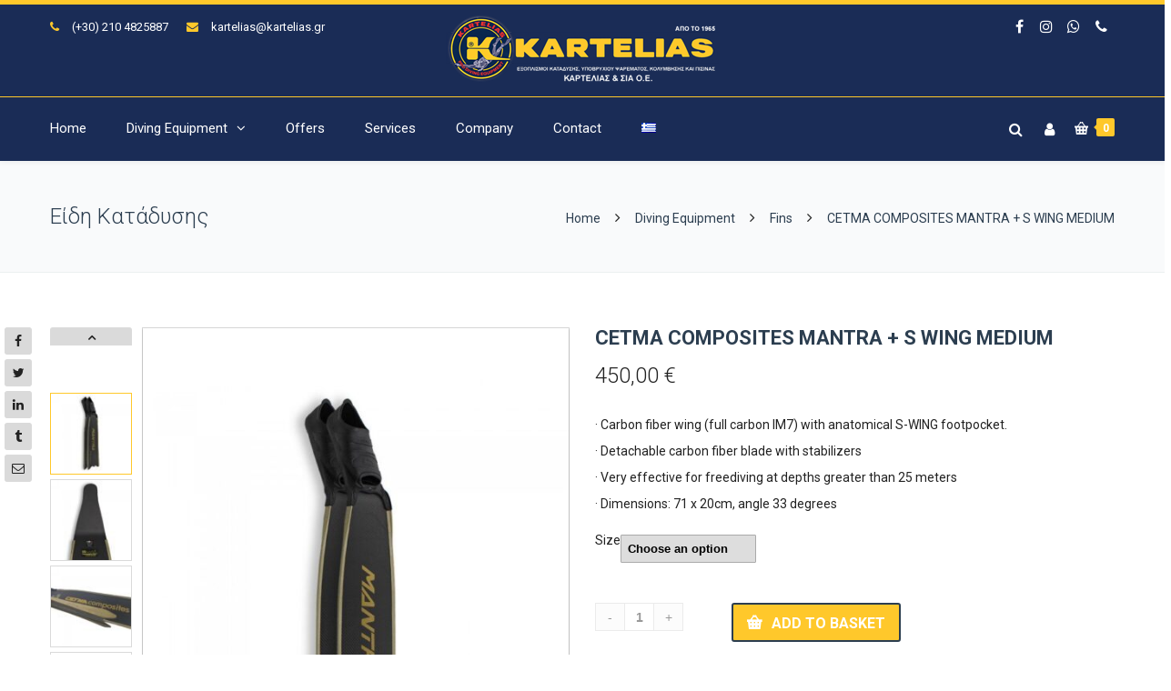

--- FILE ---
content_type: text/html; charset=UTF-8
request_url: https://www.kartelias.gr/en/exoplismos-katadysis/fins/foot-pocket-fins/freediving-long-fins/cetma-composites-mantra-s-wing-medium-2/
body_size: 27748
content:
<!DOCTYPE html><html lang="en-GB"><head><meta http-equiv="x-ua-compatible" content="IE=Edge"/><meta charset="UTF-8" /><meta name="viewport" content="width=device-width,initial-scale=1.0" /><link rel="stylesheet" media="print" onload="this.onload=null;this.media='all';" id="ao_optimized_gfonts" href="https://fonts.googleapis.com/css?family=Roboto%3A400%2C300%2C700%2C500&amp;display=swap"><link media="all" href="https://www.kartelias.gr/wp-content/cache/autoptimize/css/autoptimize_c472fdd01e369b4b69884debc6ddfa18.css" rel="stylesheet"><title> CETMA COMPOSITES MANTRA + S WING MEDIUM - Kartelias Diving Equipment</title><link rel="shortcut icon" href="https://www.kartelias.gr/wp-content/uploads/2018/01/favicon-32x32.png"/> <script>mixajaxurl = "https://www.kartelias.gr/wp-admin/admin-ajax.php";</script>  <!--[if lt IE 9]> <script src="https://www.kartelias.gr/wp-content/themes/thefox/js/html5.js"></script> <![endif]--> <!--[if lt IE 9]> <script src="https://www.kartelias.gr/wp-content/themes/thefox/js/css3-mediaqueries.js"></script> <![endif]--><meta name='robots' content='index, follow, max-image-preview:large, max-snippet:-1, max-video-preview:-1' /> <script id="cookieyes" type="text/javascript" src="https://cdn-cookieyes.com/client_data/858bd7826d2677b90eea783c/script.js"></script><link rel="alternate" href="https://www.kartelias.gr/exoplismos-katadysis/pedila/kleistou-typou/makrypteryga/cetma-composites-mantra-s-wing-medium/" hreflang="el" /><link rel="alternate" href="https://www.kartelias.gr/en/exoplismos-katadysis/fins/foot-pocket-fins/freediving-long-fins/cetma-composites-mantra-s-wing-medium-2/" hreflang="en" /><link rel="canonical" href="https://www.kartelias.gr/en/exoplismos-katadysis/fins/foot-pocket-fins/freediving-long-fins/cetma-composites-mantra-s-wing-medium-2/" /><meta property="og:locale" content="en_GB" /><meta property="og:locale:alternate" content="el_GR" /><meta property="og:type" content="article" /><meta property="og:title" content="CETMA COMPOSITES MANTRA + S WING MEDIUM - Kartelias Diving Equipment" /><meta property="og:description" content="· Carbon fiber wing (full carbon IM7) with anatomical S-WING footpocket.  · Detachable carbon fiber blade with stabilizers  · Very effective for freediving at depths greater than 25 meters  · Dimensions: 71 x 20cm, angle 33 degrees" /><meta property="og:url" content="https://www.kartelias.gr/en/exoplismos-katadysis/fins/foot-pocket-fins/freediving-long-fins/cetma-composites-mantra-s-wing-medium-2/" /><meta property="og:site_name" content="Kartelias Diving Equipment" /><meta property="article:publisher" content="https://www.facebook.com/karteliasandco/" /><meta property="article:modified_time" content="2023-11-30T08:07:20+00:00" /><meta property="og:image" content="https://www.kartelias.gr/wp-content/uploads/2021/02/carbon-fins-mantra.jpg" /><meta property="og:image:width" content="700" /><meta property="og:image:height" content="879" /><meta property="og:image:type" content="image/jpeg" /><meta name="twitter:card" content="summary_large_image" /> <script type="application/ld+json" class="yoast-schema-graph">{"@context":"https://schema.org","@graph":[{"@type":"WebPage","@id":"https://www.kartelias.gr/en/exoplismos-katadysis/fins/foot-pocket-fins/freediving-long-fins/cetma-composites-mantra-s-wing-medium-2/","url":"https://www.kartelias.gr/en/exoplismos-katadysis/fins/foot-pocket-fins/freediving-long-fins/cetma-composites-mantra-s-wing-medium-2/","name":"CETMA COMPOSITES MANTRA + S WING MEDIUM - Kartelias Diving Equipment","isPartOf":{"@id":"https://www.kartelias.gr/en/#website"},"primaryImageOfPage":{"@id":"https://www.kartelias.gr/en/exoplismos-katadysis/fins/foot-pocket-fins/freediving-long-fins/cetma-composites-mantra-s-wing-medium-2/#primaryimage"},"image":{"@id":"https://www.kartelias.gr/en/exoplismos-katadysis/fins/foot-pocket-fins/freediving-long-fins/cetma-composites-mantra-s-wing-medium-2/#primaryimage"},"thumbnailUrl":"https://www.kartelias.gr/wp-content/uploads/2021/02/carbon-fins-mantra.jpg","datePublished":"2023-11-30T08:07:19+00:00","dateModified":"2023-11-30T08:07:20+00:00","breadcrumb":{"@id":"https://www.kartelias.gr/en/exoplismos-katadysis/fins/foot-pocket-fins/freediving-long-fins/cetma-composites-mantra-s-wing-medium-2/#breadcrumb"},"inLanguage":"en-GB","potentialAction":[{"@type":"ReadAction","target":["https://www.kartelias.gr/en/exoplismos-katadysis/fins/foot-pocket-fins/freediving-long-fins/cetma-composites-mantra-s-wing-medium-2/"]}]},{"@type":"ImageObject","inLanguage":"en-GB","@id":"https://www.kartelias.gr/en/exoplismos-katadysis/fins/foot-pocket-fins/freediving-long-fins/cetma-composites-mantra-s-wing-medium-2/#primaryimage","url":"https://www.kartelias.gr/wp-content/uploads/2021/02/carbon-fins-mantra.jpg","contentUrl":"https://www.kartelias.gr/wp-content/uploads/2021/02/carbon-fins-mantra.jpg","width":700,"height":879},{"@type":"BreadcrumbList","@id":"https://www.kartelias.gr/en/exoplismos-katadysis/fins/foot-pocket-fins/freediving-long-fins/cetma-composites-mantra-s-wing-medium-2/#breadcrumb","itemListElement":[{"@type":"ListItem","position":1,"name":"Home","item":"https://www.kartelias.gr/en/"},{"@type":"ListItem","position":2,"name":"Shop","item":"https://www.kartelias.gr/en/shop/"},{"@type":"ListItem","position":3,"name":"CETMA COMPOSITES MANTRA + S WING MEDIUM"}]},{"@type":"WebSite","@id":"https://www.kartelias.gr/en/#website","url":"https://www.kartelias.gr/en/","name":"Kartelias Diving Equipment","description":"DIVING, SPEAR FISHING, SWIMMING AND POOL EQUIPMENT","publisher":{"@id":"https://www.kartelias.gr/en/#organization"},"potentialAction":[{"@type":"SearchAction","target":{"@type":"EntryPoint","urlTemplate":"https://www.kartelias.gr/en/?s={search_term_string}"},"query-input":{"@type":"PropertyValueSpecification","valueRequired":true,"valueName":"search_term_string"}}],"inLanguage":"en-GB"},{"@type":"Organization","@id":"https://www.kartelias.gr/en/#organization","name":"ΚΑΡΤΕΛΙΑΣ & ΣΙΑ Ο.Ε.","url":"https://www.kartelias.gr/en/","logo":{"@type":"ImageObject","inLanguage":"en-GB","@id":"https://www.kartelias.gr/en/#/schema/logo/image/","url":"https://www.kartelias.gr/wp-content/uploads/2018/01/kartelias-oe-logo.png","contentUrl":"https://www.kartelias.gr/wp-content/uploads/2018/01/kartelias-oe-logo.png","width":300,"height":75,"caption":"ΚΑΡΤΕΛΙΑΣ & ΣΙΑ Ο.Ε."},"image":{"@id":"https://www.kartelias.gr/en/#/schema/logo/image/"},"sameAs":["https://www.facebook.com/karteliasandco/","https://www.instagram.com/karteliasandco/"]}]}</script> <link rel='dns-prefetch' href='//www.googletagmanager.com' /><link href='https://fonts.gstatic.com' crossorigin='anonymous' rel='preconnect' /><link rel="alternate" type="application/rss+xml" title="Kartelias Diving Equipment &raquo; Feed" href="https://www.kartelias.gr/en/feed/" /><link rel="alternate" type="application/rss+xml" title="Kartelias Diving Equipment &raquo; Comments Feed" href="https://www.kartelias.gr/en/comments/feed/" /><link rel="alternate" title="oEmbed (JSON)" type="application/json+oembed" href="https://www.kartelias.gr/wp-json/oembed/1.0/embed?url=https%3A%2F%2Fwww.kartelias.gr%2Fen%2Fexoplismos-katadysis%2Ffins%2Ffoot-pocket-fins%2Ffreediving-long-fins%2Fcetma-composites-mantra-s-wing-medium-2%2F&#038;lang=en" /><link rel="alternate" title="oEmbed (XML)" type="text/xml+oembed" href="https://www.kartelias.gr/wp-json/oembed/1.0/embed?url=https%3A%2F%2Fwww.kartelias.gr%2Fen%2Fexoplismos-katadysis%2Ffins%2Ffoot-pocket-fins%2Ffreediving-long-fins%2Fcetma-composites-mantra-s-wing-medium-2%2F&#038;format=xml&#038;lang=en" /><style id='wp-img-auto-sizes-contain-inline-css' type='text/css'>img:is([sizes=auto i],[sizes^="auto," i]){contain-intrinsic-size:3000px 1500px}</style><style id='classic-theme-styles-inline-css' type='text/css'>/*! This file is auto-generated */
.wp-block-button__link{color:#fff;background-color:#32373c;border-radius:9999px;box-shadow:none;text-decoration:none;padding:calc(.667em + 2px) calc(1.333em + 2px);font-size:1.125em}.wp-block-file__button{background:#32373c;color:#fff;text-decoration:none}</style><style id='woocommerce-inline-inline-css' type='text/css'>.woocommerce form .form-row .required{visibility:visible}</style> <script type="text/javascript" id="woocommerce-google-analytics-integration-gtag-js-after">/* Google Analytics for WooCommerce (gtag.js) */
					window.dataLayer = window.dataLayer || [];
					function gtag(){dataLayer.push(arguments);}
					// Set up default consent state.
					for ( const mode of [{"analytics_storage":"denied","ad_storage":"denied","ad_user_data":"denied","ad_personalization":"denied","region":["AT","BE","BG","HR","CY","CZ","DK","EE","FI","FR","DE","GR","HU","IS","IE","IT","LV","LI","LT","LU","MT","NL","NO","PL","PT","RO","SK","SI","ES","SE","GB","CH"]}] || [] ) {
						gtag( "consent", "default", { "wait_for_update": 500, ...mode } );
					}
					gtag("js", new Date());
					gtag("set", "developer_id.dOGY3NW", true);
					gtag("config", "G-CB5BVCSZGY", {"track_404":true,"allow_google_signals":true,"logged_in":false,"linker":{"domains":[],"allow_incoming":false},"custom_map":{"dimension1":"logged_in"}});
//# sourceURL=woocommerce-google-analytics-integration-gtag-js-after</script> <script type="text/javascript" src="https://www.kartelias.gr/wp-includes/js/jquery/jquery.min.js" id="jquery-core-js"></script> <script type="text/javascript" id="wc-add-to-cart-js-extra">var wc_add_to_cart_params = {"ajax_url":"/wp-admin/admin-ajax.php","wc_ajax_url":"/en/?wc-ajax=%%endpoint%%","i18n_view_cart":"View basket","cart_url":"https://www.kartelias.gr/en/basket/","is_cart":"","cart_redirect_after_add":"no"};
//# sourceURL=wc-add-to-cart-js-extra</script> <script type="text/javascript" id="wc-single-product-js-extra">var wc_single_product_params = {"i18n_required_rating_text":"Please select a rating","i18n_rating_options":["1 of 5 stars","2 of 5 stars","3 of 5 stars","4 of 5 stars","5 of 5 stars"],"i18n_product_gallery_trigger_text":"View full-screen image gallery","review_rating_required":"yes","flexslider":{"rtl":false,"animation":"slide","smoothHeight":true,"directionNav":false,"controlNav":"thumbnails","slideshow":false,"animationSpeed":500,"animationLoop":false,"allowOneSlide":false},"zoom_enabled":"","zoom_options":[],"photoswipe_enabled":"","photoswipe_options":{"shareEl":false,"closeOnScroll":false,"history":false,"hideAnimationDuration":0,"showAnimationDuration":0},"flexslider_enabled":""};
//# sourceURL=wc-single-product-js-extra</script> <script type="text/javascript" id="woocommerce-js-extra">var woocommerce_params = {"ajax_url":"/wp-admin/admin-ajax.php","wc_ajax_url":"/en/?wc-ajax=%%endpoint%%","i18n_password_show":"Show password","i18n_password_hide":"Hide password"};
//# sourceURL=woocommerce-js-extra</script> <script></script><link rel="https://api.w.org/" href="https://www.kartelias.gr/wp-json/" /><link rel="alternate" title="JSON" type="application/json" href="https://www.kartelias.gr/wp-json/wp/v2/product/5045461" /><link rel="EditURI" type="application/rsd+xml" title="RSD" href="https://www.kartelias.gr/xmlrpc.php?rsd" /><meta name="generator" content="WordPress 6.9" /><meta name="generator" content="WooCommerce 10.4.3" /><link rel='shortlink' href='https://www.kartelias.gr/?p=5045461' /><link rel="apple-touch-icon" sizes="57x57" href="https://www.kartelias.gr/wp-content/themes/thefox_child_theme/images/favico/apple-icon-57x57.png"><link rel="apple-touch-icon" sizes="60x60" href="https://www.kartelias.gr/wp-content/themes/thefox_child_theme/images/favico/apple-icon-60x60.png"><link rel="apple-touch-icon" sizes="72x72" href="https://www.kartelias.gr/wp-content/themes/thefox_child_theme/images/favico/apple-icon-72x72.png"><link rel="apple-touch-icon" sizes="76x76" href="https://www.kartelias.gr/wp-content/themes/thefox_child_theme/images/favico/apple-icon-76x76.png"><link rel="apple-touch-icon" sizes="114x114" href="https://www.kartelias.gr/wp-content/themes/thefox_child_theme/images/favico/apple-icon-114x114.png"><link rel="apple-touch-icon" sizes="120x120" href="https://www.kartelias.gr/wp-content/themes/thefox_child_theme/images/favico/apple-icon-120x120.png"><link rel="apple-touch-icon" sizes="144x144" href="https://www.kartelias.gr/wp-content/themes/thefox_child_theme/images/favico/apple-icon-144x144.png"><link rel="apple-touch-icon" sizes="152x152" href="https://www.kartelias.gr/wp-content/themes/thefox_child_theme/images/favico/apple-icon-152x152.png"><link rel="apple-touch-icon" sizes="180x180" href="https://www.kartelias.gr/wp-content/themes/thefox_child_theme/images/favico/apple-icon-180x180.png"><link rel="icon" type="image/png" sizes="192x192"  href="https://www.kartelias.gr/wp-content/themes/thefox_child_theme/images/favico/android-icon-192x192.png"><link rel="icon" type="image/png" sizes="32x32" href="https://www.kartelias.gr/wp-content/themes/thefox_child_theme/images/favico/favicon-32x32.png"><link rel="icon" type="image/png" sizes="96x96" href="https://www.kartelias.gr/wp-content/themes/thefox_child_theme/images/favico/favicon-96x96.png"><link rel="icon" type="image/png" sizes="16x16" href="https://www.kartelias.gr/wp-content/themes/thefox_child_theme/images/favico/favicon-16x16.png"><link rel="manifest" href="https://www.kartelias.gr/wp-content/themes/thefox_child_theme/images/favico/manifest.json"><meta name="msapplication-TileColor" content="#ffffff"><meta name="msapplication-TileImage" content="https://www.kartelias.gr/wp-content/themes/thefox_child_theme/images/favico/ms-icon-144x144.png"><meta name="theme-color" content="#1a2c55"><meta name="publisher" content="Kartelias Diving Equipment"> <style type="text/css">#logo_img img{max-width:300px}.cl_before_logo{margin-right:180px}.cl_after_logo{margin-left:180px}.nav_type_9_c #logo_img,.nav_type_9_c .logo_text{margin-left:-150px}.nav_type_9_c #logo_img,.nav_type_9_c .logo_text{min-width:300px}#mobile-menu{background:#222533}#mobile-menu ul ul,#mobile-menu #rd_wpml #lang_sel ul ul{background:#2e3244}#mobile-menu ul ul ul{background:#35384d}#mobile-menu .mobile-ul-open>a{color:#ffc82b}#mobile-menu .mobile-ul-open:after{color:#ffc82b !important}#mobile-menu .current_page_item{background:#191b26}#mobile-menu .current_page_item>a{border-left:2px solid #ffc82b}#mobile-menu ul li a,#mobile-menu #rd_wpml #lang_sel a{color:#fff}#mobile-menu .menu-item-has-children:after{color:#5a5d6b}#mobile-menu ul li li li a{color:#eee}#mobile-menu ul ul .menu-item-has-children:after{color:#5d637d}#mobile_menu_search #search input[type=text]{background:#191b26 !important;color:#eee}#mobile_menu_search #search input[type=submit]{color:#eee}#top_bar,#rd_wpml #lang_sel ul ul{background:#1a2c56}.topbar_type_1,.topbar_type_1 a,.topbar_type_1 #rd_wpml #lang_sel a{color:#fff}.topbar_type_1 strong,.topbar_type_1 .topbar_woocommerce_login.type1 .topbar_sign_in,.topbar_type_1 .topbar_woocommerce_login.type1 .topbar_register,.topbar_type_1 .topbar_woocommerce_login.type1 .topbar_signed_in,.topbar_type_1 #rd_wpml #lang_sel li li a:hover{color:#ffc82b}.topbar_type_1 .top_email:before,.topbar_type_1 .top_phone:before,.topbar_type_1 .top_text:before{color:#ffc82b}.topbar_type_1 .top_email,.topbar_type_1 .top_phone,.topbar_type_1 #header_socials,.topbar_type_1 .header_current_cart{border-right:1px solid #ffc82b;padding-right:20px;padding-left:20px}.topbar_type_1 .topbar_woocommerce_login{border-right:1px solid #ffc82b;border-left:1px solid #ffc82b;padding-right:20px;padding-left:20px}.topbar_type_1 #rd_wpml,.topbar_type_1 .top_bar_menu{border-right:1px solid #ffc82b}.topbar_type_1 .wrapper>div:first-child{border-left:1px solid #ffc82b}.topbar_type_1 .topbar_woocommerce_login.type1 .topbar_register{border:1px solid #ffc82b;border-bottom:2px solid #ffc82b}.topbar_type_1 .topbar_woocommerce_login.type2 .topbar_register{border:1px solid #fff;background:#fff;color:#1a2c56}.topbar_type_1 .topbar_woocommerce_login.type2 .topbar_sign_in,.topbar_type_1 .topbar_woocommerce_login.type2 .topbar_signed_in{border:1px solid #fff}.topbar_type_1 #header_socials a:hover{color:#ffc82b}.topbar_type_2,.topbar_type_2 a,.topbar_type_2 #rd_wpml #lang_sel a{color:#fff}.topbar_type_2 strong,.topbar_type_2 .topbar_woocommerce_login.type1 .topbar_sign_in,.topbar_type_2 .topbar_woocommerce_login.type1 .topbar_register,.topbar_type_2 .topbar_woocommerce_login.type1 .topbar_signed_in,.topbar_type_2 #rd_wpml #lang_sel li li a:hover{color:#ffc82b}.topbar_type_2 .top_email:before,.topbar_type_2 .top_phone:before,.topbar_type_2 .top_text:before{color:#ffc82b}.topbar_type_2 .top_email,.topbar_type_2 .top_phone,.topbar_type_2 #header_socials,.topbar_type_2 .header_current_cart{border-right:1px solid #ffc82b;padding-right:20px;padding-left:20px}.topbar_type_2 .topbar_woocommerce_login{border-right:1px solid #ffc82b;border-left:1px solid #ffc82b;padding-right:20px;padding-left:20px}.topbar_type_2{border-top:5px solid #ffc82b}.topbar_type_2 #rd_wpml,.topbar_type_2 .top_bar_menu{border-right:1px solid #ffc82b}.topbar_type_2 .wrapper>div:first-child{border-left:1px solid #ffc82b}.topbar_type_2 .topbar_woocommerce_login.type1 .topbar_register{border:1px solid #ffc82b;border-bottom:2px solid #ffc82b}.topbar_type_2 .topbar_woocommerce_login.type2 .topbar_register{border:1px solid #fff;background:#fff;color:#1a2c56}.topbar_type_2 .topbar_woocommerce_login.type2 .topbar_sign_in,.topbar_type_2 .topbar_woocommerce_login.type2 .topbar_signed_in{border:1px solid #fff}.topbar_type_2 #header_socials a:hover{color:#ffc82b}.topbar_type_3,.topbar_type_3 a,.topbar_type_3 #rd_wpml #lang_sel a{color:#fff}.topbar_type_3 strong,.topbar_type_3 .topbar_woocommerce_login.type1 .topbar_sign_in,.topbar_type_3 .topbar_woocommerce_login.type1 .topbar_register,.topbar_type_3 .topbar_woocommerce_login.type1 .topbar_signed_in,.topbar_type_3 #rd_wpml #lang_sel li li a:hover{color:#ffc82b}.topbar_type_3 .top_email:before,.topbar_type_3 .top_phone:before,.topbar_type_3 .top_text:before{color:#ffc82b}.topbar_type_2{border-top:5px solid #ffc82b}.topbar_type_3 .topbar_woocommerce_login.type1 .topbar_register{border:1px solid #ffc82b;border-bottom:2px solid #ffc82b}.topbar_type_3 .topbar_woocommerce_login.type2 .topbar_register{border:1px solid #fff;background:#fff;color:#1a2c56}.topbar_type_3 .topbar_woocommerce_login.type2 .topbar_sign_in,.topbar_type_3 .topbar_woocommerce_login.type2 .topbar_signed_in{border:1px solid #fff}.topbar_type_3 #header_socials a:hover{color:#ffc82b}.topbar_type_4,.topbar_type_4 a,.topbar_type_4 #rd_wpml #lang_sel a{color:#fff}.topbar_type_4 strong,.topbar_type_4 .topbar_woocommerce_login.type1 .topbar_sign_in,.topbar_type_4 .topbar_woocommerce_login.type1 .topbar_register,.topbar_type_4 .topbar_woocommerce_login.type1 .topbar_signed_in,.topbar_type_4 #rd_wpml #lang_sel li li a:hover{color:#ffc82b}.topbar_type_4 .top_email:before,.topbar_type_4 .top_phone:before,.topbar_type_4 .top_text:before{color:#ffc82b}.topbar_type_4{border-top:5px solid #ffc82b}.topbar_type_4 .topbar_woocommerce_login.type1 .topbar_register{border:1px solid #ffc82b;border-bottom:2px solid #ffc82b}.topbar_type_4 .topbar_woocommerce_login.type2 .topbar_register{border:1px solid #fff;background:#fff;color:#1a2c56}.topbar_type_4 .topbar_woocommerce_login.type2 .topbar_sign_in,.topbar_type_4 .topbar_woocommerce_login.type2 .topbar_signed_in{border:1px solid #fff}.topbar_type_4 #header_socials a:hover{color:#ffc82b}.topbar_type_5,.topbar_type_5 a,.topbar_type_5 #rd_wpml #lang_sel a{color:#fff}.topbar_type_5 strong,.topbar_type_5 .topbar_woocommerce_login.type1 .topbar_sign_in,.topbar_type_5 .topbar_woocommerce_login.type1 .topbar_register,.topbar_type_5 .topbar_woocommerce_login.type1 .topbar_signed_in,.topbar_type_5 #rd_wpml #lang_sel li li a:hover,.topbar_woocommerce_login.type2 .topbar_sign_in:hover,.top_email a:hover{color:#ffc82b}.topbar_type_5 .top_email:before,.topbar_type_5 .top_phone:before,.topbar_type_5 .top_text:before{color:#ffc82b}.topbar_type_5 .top_email,.topbar_type_5 .top_phone,.topbar_type_5 #header_socials,.topbar_type_5 .header_current_cart{border-right:1px solid #ffc82b;padding-right:20px;padding-left:20px}.topbar_type_5 .topbar_woocommerce_login{border-right:1px solid #ffc82b;border-left:1px solid #ffc82b;padding-right:20px;padding-left:20px}.topbar_type_5 .wrapper>div:first-child{border-left:1px solid #ffc82b}.topbar_type_5 #rd_wpml,.topbar_type_5 .top_bar_menu{border-right:1px solid #ffc82b}.topbar_type_5{border-top:4px solid #ffc82b;border-bottom:1px solid #ffc82b}.topbar_type_5 .topbar_woocommerce_login.type1 .topbar_register{border:1px solid #ffc82b;border-bottom:2px solid #ffc82b}.topbar_type_5 .topbar_woocommerce_login.type2 .topbar_register{border:1px solid #fff;background:#fff;color:#1a2c56}.topbar_type_5 .topbar_woocommerce_login.type2 .topbar_sign_in,.topbar_type_5 .topbar_woocommerce_login.type2 .topbar_signed_in{border:1px solid #fff}.topbar_type_5 #header_socials a:hover{color:#ffc82b}.header_current_cart .cart-content-tb.tbi-with-border{border:1px solid #ffc82b}.header_current_cart .cart-content-tb.tbi-with-bg{background:#ffc82b}.header_current_cart .cart-content-tb:before{color:#ffc82b}.header_current_cart .cart-content-tb:hover{color:#fff}.nav_type_1 ul li a,.nav_type_2 ul li a,.nav_type_3 ul li a,.nav_type_4 ul li a,.nav_type_5 ul li a,.nav_type_6 ul li a,.nav_type_7 ul li a,.nav_type_8 ul li a,.nav_type_9 ul li a,.nav_type_9_c ul li a,.nav_type_10 ul li a,.nav_type_11 ul li a,.nav_type_12 ul li a,.nav_type_13 ul li a,.nav_type_14 ul li a,.nav_type_15 ul li a,.nav_type_16 ul li a,.nav_type_17 ul li a,.nav_type_18 ul li a,.nav_type_19 ul li a,.nav_type_19_f ul li a{font-family:Roboto !important;font-size:15px !important;font-weight:400 !important}.transparent_header{background:!important}.transparent_header{border-bottom:1px solid rgba(255,255,255,.25)!important}header,.mt_menu{background:#1a2c56}header.transparent_header.opaque_header{background:#1a2c56 !important;border-bottom:none!important}#nav_button:before,#nav_button_alt:before{color:#fff}.logo_text a{color:#fff}.transparent_header .logo_text a{color:#fff}.transparent_header.opaque_header .logo_text a{color:#fff}.transparent_header nav>ul>li>a,.transparent_header .cart-content,.transparent_header nav>li.current-menu-item li a,.transparent_header #searchtop_img .fa-search,.transparent_header .header_si a,.transparent_header #nav_button:before{color:rgba(255,255,255,.85)!important}.nav_type_1 nav ul,.nav_type_1 .header_current_cart{background:#1a2c56}.nav_type_1 ul li a,.nav_type_1 a#searchtop_img{color:#fff}.nav_type_1 nav ul li a:hover,.nav_type_1>ul>.current-menu-item>a{color:#ffc82b;background:}.nav_type_1 .cart-content:hover,.nav_type_1 #searchtop_img:hover i{color:#ffc82b}header.nav_type_2{border-top:1px solid #ffc82b}.nav_type_2 nav ul,.nav_type_2 .header_current_cart{background:#1a2c56}.nav_type_2 ul li a,.nav_type_2 a#searchtop_img{color:#fff}.nav_type_2 nav ul li a:hover,.nav_type_2>ul>.current-menu-item>a,.transparent_header.nav_type_2 nav>ul>.current-menu-item>a,.transparent_header.nav_type_2 nav>ul>li>a:hover{color:#ffc82b;border-top:3px solid #ffc82b}.nav_type_2 .cart-content:hover,.nav_type_2 #searchtop_img:hover i{color:#ffc82b}header.nav_type_3{border-top:1px solid #ffc82b}.nav_type_3 nav ul,.nav_type_3 .header_current_cart{background:#1a2c56}.nav_type_3 ul li a,.nav_type_3 a#searchtop_img{color:#fff}.nav_type_3 nav ul li a:hover,.nav_type_3>ul>.current-menu-item>a{color:#ffc82b;background:}.nav_type_3 .cart-content:hover,.nav_type_3 #searchtop_img:hover i{color:#ffc82b}header.nav_type_4{border-top:1px solid #ffc82b}.nav_type_4 nav ul,.nav_type_4 .header_current_cart{background:#1a2c56}.nav_type_4 ul li a,.nav_type_4 a#searchtop_img{color:#fff}.nav_type_4 nav ul li a:hover,.nav_type_4>ul>.current-menu-item>a{color:#ffc82b;background:}.nav_type_4 .cart-content:hover,.nav_type_4 #searchtop_img:hover i{color:#ffc82b}.nav_type_5 nav ul,.nav_type_5 .header_current_cart{background:#1a2c56}.nav_type_5 ul li a{color:#fff;border-top:5px solid #1a2c56}.nav_type_5 a#searchtop_img{color:#fff}.nav_type_5 nav ul li a:hover,.nav_type_5>ul>.current-menu-item>a,.transparent_header.nav_type_5 nav>ul>.current-menu-item>a,.transparent_header.nav_type_5 nav>ul>li>a:hover{color:#ffc82b;border-top:5px solid #ffc82b !important}.nav_type_5 .cart-content:hover,.nav_type_5 #searchtop_img:hover i{color:#ffc82b}.nav_type_6 nav ul,.nav_type_6 .header_current_cart{background:#1a2c56}.nav_type_6 ul li a{color:#fff;border-top:5px solid #1a2c56}.nav_type_6 a#searchtop_img{color:#fff}.nav_type_6 nav ul li a:hover,.nav_type_6>ul>.current-menu-item>a,.transparent_header.nav_type_6 nav>ul>.current-menu-item>a,.transparent_header.nav_type_6 nav>ul>li>a:hover{color:#ffc82b;border-top:5px solid #ffc82b !important}.nav_type_6 .cart-content:hover,.nav_type_6 #searchtop_img:hover i{color:#ffc82b}.nav_type_7 nav ul,.nav_type_7 .header_current_cart{background:#1a2c56}.nav_type_7 ul li a,.nav_type_7 a#searchtop_img{color:#fff}.nav_type_7 nav ul li a:hover,.nav_type_7>ul>.current-menu-item>a{color:#ffc82b;background:}.nav_type_7 .cart-content:hover,.nav_type_7 #searchtop_img:hover i{color:#ffc82b}header.nav_type_8{border-top:1px solid #ffc82b}.nav_type_8 nav ul,.nav_type_8 .header_current_cart{background:#1a2c56}.nav_type_8 ul li a,.nav_type_8 a#searchtop_img{color:#fff}.nav_type_8 nav ul li a:hover,.nav_type_8>ul>.current-menu-item>a{color:#ffc82b;background:}.nav_type_8 .cart-content:hover,.nav_type_8 #searchtop_img:hover i{color:#ffc82b}.nav_type_9 nav ul,.nav_type_9 .header_current_cart{background:#1a2c56}.nav_type_9 ul li a{color:#fff;border-top:5px solid rgba(0,0,0,0)}.nav_type_9 a#searchtop_img{color:#fff}.nav_type_9 nav ul li a:hover,.nav_type_9>ul>.current-menu-item>a,.transparent_header.nav_type_9 nav>ul>.current-menu-item>a,.transparent_header.nav_type_9 nav>ul>li>a:hover{color:#ffc82b;border-top:5px solid #ffc82b !important}.nav_type_9 .cart-content:hover,.nav_type_9 #searchtop_img:hover i{color:#ffc82b}.nav_type_9_c nav ul,.nav_type_9_c .header_current_cart{background:#1a2c56}.nav_type_9_c ul li a{color:#fff;border-top:5px solid rgba(0,0,0,0)}.nav_type_9_c a#searchtop_img{color:#fff}.nav_type_9_c nav ul li a:hover,.nav_type_9_c>ul>.current-menu-item>a,.transparent_header.nav_type_9_c nav>ul>.current-menu-item>a,.transparent_header.nav_type_9_c nav>ul>li>a:hover{color:#ffc82b;border-top:5px solid #ffc82b !important}.nav_type_9_c .header_current_cart,.nav_type_9_c #searchtop{display:none !important}.nav_type_10 nav ul,.nav_type_10 .header_current_cart{background:#1a2c56}.nav_type_10 ul li a{color:#fff;border-top:5px solid rgba(0,0,0,0)}.nav_type_10 a#searchtop_img{color:#fff}.nav_type_10 nav ul li a:hover,.nav_type_10>ul>.current-menu-item>a,.transparent_header.nav_type_15 nav>ul>.current-menu-item>a,.transparent_header.nav_type_15 nav>ul>li>a:hover{color:#ffc82b;border-top:5px solid #ffc82b !important}.nav_type_10 .cart-content:hover,.nav_type_10 #searchtop_img:hover i{color:#ffc82b}.nav_type_11 nav ul,.nav_type_11 .header_current_cart{background:#1a2c56}.nav_type_11 ul li a{color:#fff;border:1px solid rgba(0,0,0,0)}.nav_type_11 a#searchtop_img{color:#fff}.nav_type_11 nav ul li a:hover,.nav_type_11>ul>.current-menu-item>a,.transparent_header.nav_type_11 nav>ul>.current-menu-item>a,.transparent_header.nav_type_11 nav>ul>li>a:hover{color:#ffc82b;border:1px solid #ffc82b !important;background:}.nav_type_11 .cart-content:hover,.nav_type_11 #searchtop_img:hover i{color:#ffc82b}.nav_type_12 nav ul,.nav_type_12 .header_current_cart{background:#1a2c56}.nav_type_12 ul li a{color:#fff;border:2px solid rgba(0,0,0,0)}.nav_type_12 a#searchtop_img{color:#fff}.nav_type_12 nav ul li a:hover,.nav_type_12>ul>.current-menu-item>a,.transparent_header.nav_type_12 nav>ul>.current-menu-item>a,.transparent_header.nav_type_12 nav>ul>li>a:hover{color:#ffc82b;border:2px solid #ffc82b !important;background:}.nav_type_12 .cart-content:hover,.nav_type_12 #searchtop_img:hover i{color:#ffc82b}header.nav_type_13{border-top:2px solid #ffc82b}.nav_type_13 nav ul,.nav_type_13 .header_current_cart{background:#1a2c56}.nav_type_13 ul li a,.nav_type_13 a#searchtop_img{color:#fff}.nav_type_13 nav ul li a:hover,.nav_type_13>ul>.current-menu-item>a{color:#ffc82b;background:}.nav_type_13 .cart-content:hover,.nav_type_13 #searchtop_img:hover i{color:#ffc82b}header.nav_type_14{border-top:5px solid #ffc82b}.nav_type_14 nav ul,.nav_type_1 .header_current_cart{background:#1a2c56}.nav_type_14 ul li a,.nav_type_14 a#searchtop_img{color:#fff}.nav_type_14 nav ul li a:hover,.nav_type_14>ul>.current-menu-item>a{color:#ffc82b;background:}.nav_type_14 .cart-content:hover,.nav_type_14 #searchtop_img:hover i{color:#ffc82b}.header_bottom_nav.transparent_header.opaque_header{background:#1a2c56 !important}header.nav_type_15,.header_bottom_nav.nav_type_15{border-top:1px solid #ffc82b}.header_bottom_nav.nav_type_15{background:#1a2c56}.nav_type_15 ul li a{color:#fff;border-right:1px solid #ffc82b}.nav_type_15 ul li:first-child a{border-left:1px solid #ffc82b}.nav_type_15 nav ul li a:hover,.nav_type_15>ul>.current-menu-item>a{color:#ffc82b;background:}header #header_socials a,.nav_type_15 a#searchtop_img{color:#fff}header #header_socials a:hover{color:#ffc82b}.header_bottom_nav.nav_type_15 .cart-content:hover,.header_bottom_nav.nav_type_15 #searchtop_img:hover i{color:#ffc82b}.header_bottom_nav.nav_type_16{border-top:1px solid #ffc82b}.header_bottom_nav.nav_type_16{background:#1a2c56}.nav_type_16 ul li a,.nav_type_16 a#searchtop_img{color:#fff}.nav_type_16 nav ul li a:hover,.nav_type_16>ul>.current-menu-item>a{color:#ffc82b;background:}.header_bottom_nav.nav_type_16 .cart-content:hover,.header_bottom_nav.nav_type_16 #searchtop_img:hover i{color:#ffc82b}.header_bottom_nav.nav_type_17{border-top:1px solid #ffc82b}.header_bottom_nav.nav_type_17{background:#1a2c56}.nav_type_17 ul li a,.nav_type_17 a#searchtop_img{color:#fff}.nav_type_17 nav ul li a:hover,.nav_type_17>ul>.current-menu-item>a,.transparent_header.nav_type_17 nav>ul>.current-menu-item>a,.transparent_header.nav_type_17 nav>ul>li>a:hover{color:#ffc82b;border-top:3px solid #ffc82b !important}.header_bottom_nav.nav_type_17 .cart-content:hover,.header_bottom_nav.nav_type_17 #searchtop_img:hover i{color:#ffc82b}.header_bottom_nav.nav_type_18{border-top:1px solid #ffc82b}.header_bottom_nav.nav_type_18{background:#1a2c56}.nav_type_18 ul li a,.nav_type_18 a#searchtop_img{color:#fff}.nav_type_18 nav ul li a:hover,.nav_type_18>ul>.current-menu-item>a{color:#ffc82b;background}.header_bottom_nav.nav_type_18 .cart-content:hover,.header_bottom_nav.nav_type_18 #searchtop_img:hover i{color:#ffc82b}.nav_type_19 ul li a,.nav_type_19_f ul li a{color:#fff}.nav_type_19 ul>li>a,.nav_type_19_f ul>li>a{border-bottom:1px solid #ffc82b}.nav_type_19 ul ul li a,.nav_type_19_f ul ul li a{border-right:1px solid #ffc82b}#edge-search-form .search_button_icon{color:#fff}.nav_type_19 ul li a:hover,.nav_type_19>ul>.current-menu-item>a,.nav_type_19_f ul li a:hover,.nav_type_19_f>ul>.current-menu-item>a{color:#ffc82b}.nav_type_19 .cart-content:hover,.nav_type_19 #searchtop_img:hover i,.nav_type_19_f .cart-content:hover,.nav_type_19_f #searchtop_img:hover i{color:#ffc82b}#fixed_header_socials a{color:#fff}#fixed_header_socials a{border:1px solid #ffc82b}.fixed_header_left{border-right:1px solid #ecf0f1}#edge-search-form input[type=text]{border:1px solid #ffc82b;background:#1a2c56}ul.header_current_cart li .cart-content{color:#fff;font-weight:400}.transparent_header.opaque_header nav>ul>li>a,.transparent_header.opaque_header .cart-content{color:#fff !important}.transparent_header.opaque_header nav>ul>li>a:hover,.transparent_header nav>ul>.current-menu-item>a,.transparent_header.opaque_header nav>ul>.current-menu-item>a,.transparent_header nav>ul>li>a:hover{color:#ffc82b !important}#header_container nav .rd_megamenu ul ul li a,.rd_megamenu ul ul li a,#header_container nav ul ul li a{font-family:Roboto !important;font-size:13px !important;font-weight:400 !important;line-height:14px !important}ul.header_cart_dropdown,.header_cart_dropdown .button,#search-form,#search-form.pop_search_form #ssform,.child_pages_ctn li,#header_container nav ul li ul,#header_container nav ul li ul a{background:#fff}#header_container nav .rd_megamenu ul li a,.rd_megamenu ul li a,.header_cart_dropdown ul.cart_list li a,.header_cart_dropdown .widget_shopping_cart_content .rd_cart_buttons a{color:#2c3e50}.header_cart_dropdown,#header_container nav .rd_megamenu ul ul li a,.rd_megamenu ul ul li a,#header_container nav ul ul li a,.header_cart_dropdown .rd_clear_btn,.header_cart_dropdown .total,#search-form.pop_search_form #ssform,.child_pages_ctn a{color:#2c3e50}.header_cart_dropdown .quantity,.header_cart_dropdown .product_list_widget span.amount,.header_cart_dropdown .total .amount,.search_button_icon{color:#ffc82b}.header_cart_dropdown ul.cart_list li a.remove:hover,.child_pages_ctn a:hover{background:#489fd7;color:#fff}.header_cart_dropdown ul.cart_list li a:hover{color:#489fd7}.header_cart_dropdown .rd_clear_btn:hover{color:#222533}ul.header_cart_dropdown,#search-form.pop_search_form #ssform{border:1px solid #ecf0f1}#header_container nav ul ul .current-menu-item li a,#header_container nav ul ul li a{border-left:1px solid #ecf0f1}#header_container .fixed_header_left nav ul ul ul li a{border-left:1px solid #ecf0f1 !important}#header_container .fixed_header_left nav ul ul .current-menu-item li a,#header_container .fixed_header_left nav ul ul li a{border-right:1px solid #ecf0f1 !important}#header_container .fixed_header_left nav ul ul,#header_container .fixed_header_left nav ul ul{border-top:1px solid #ecf0f1 !important}#header_container nav ul ul li,ul.header_cart_dropdown ul.product_list_widget li.child_pages_ctn a{border-bottom:1px solid #ecf0f1}#header_container .rd_megamenu ul li ul,.header_cart_dropdown .clear_total{border-top:1px solid #ecf0f1}#header_container nav ul ul,.widget_shopping_cart_content,#search-form{border-top:3px solid #ffc82b}.current_item_number{background:#ffc82b}.rd_cart_buttons{background:#222533}.header_cart_dropdown .button{background:#fff;border:2px solid #fff !important}.header_cart_dropdown .widget_shopping_cart_content .rd_cart_buttons .button:hover{background:#222533;border:2px solid #fff !important;color:#fff}.current_item_number:before{border-color:transparent #ffc82b transparent}.header_cart_dropdown ul.cart_list li a.remove{background:#2c3e50}#header_container nav ul ul li a:hover,#header_container nav ul ul li.current-menu-item>a{background:#ecf0f1;color:#2c3e50}#header_container nav ul ul .mm_widget_area{border:none!important;border-left:1px solid #ecf0f1 !important}#header_container nav .rd_megamenu .mm_widget_area .rd_megamenu_widget_area .product_list_widget a{color:#2c3e50}#header_container nav .rd_megamenu .mm_widget_area .rd_megamenu_widget_area .product_list_widget a:hover{color:#489fd7}#header_container nav .rd_megamenu .mm_widget_area .rd_megamenu_widget_area .sb_widget h3{color:#2c3e50}#header_container nav .rd_megamenu .mm_widget_area .rd_megamenu_widget_area #lang_sel a{color:#2c3e50;background:#fff;border:1px solid #ecf0f1}#header_container nav .rd_megamenu .mm_widget_area .rd_megamenu_widget_area #lang_sel a:hover{color:#2c3e50}#header_container nav .rd_megamenu .mm_widget_area .rd_megamenu_widget_area .widget_recent_entries ul li{border-bottom:1px solid #ecf0f1}#header_container nav .rd_megamenu .mm_widget_area .rd_megamenu_widget_area .widget_recent_entries ul li a{color:#2c3e50}#header_container nav .rd_megamenu .mm_widget_area .rd_megamenu_widget_area .widget_recent_entries ul li a:hover{color:#ffc82b}#header_container nav .rd_megamenu .mm_widget_area .rd_megamenu_widget_area #recentcomments li{border-bottom:1px solid #ecf0f1}#header_container nav .rd_megamenu .mm_widget_area .rd_megamenu_widget_area #recentcomments li a{color:#2c3e50}#header_container nav .rd_megamenu .mm_widget_area .rd_megamenu_widget_area #recentcomments li a:hover{color:#489fd7}#header_container nav .rd_megamenu .mm_widget_area .rd_megamenu_widget_area .rd_widget_recent_entries li{border-bottom:1px solid #ecf0f1}#header_container nav .rd_megamenu .mm_widget_area .rd_megamenu_widget_area .w_comment a{color:#2c3e50}#header_container nav .rd_megamenu .mm_widget_area .rd_megamenu_widget_area .w_comment a:hover{color:#ffc82b}#header_container nav .rd_megamenu .mm_widget_area .rd_megamenu_widget_area .widget_recent_entry h4 a{color:#2c3e50}#header_container nav .rd_megamenu .mm_widget_area .rd_megamenu_widget_area .widget_recent_entry h4 a:hover{color:#ffc82b}#header_container nav .rd_megamenu .mm_widget_area .rd_megamenu_widget_area .widget_archive ul li,#header_container nav .rd_megamenu .mm_widget_area .rd_megamenu_widget_area .widget_meta ul li{border-bottom:1px solid #ecf0f1}#header_container nav .rd_megamenu .mm_widget_area .rd_megamenu_widget_area .widget_archive ul li a,#header_container nav .rd_megamenu .mm_widget_area .rd_megamenu_widget_area .widget_meta ul li a{color:#2c3e50}#header_container nav .rd_megamenu .mm_widget_area .rd_megamenu_widget_area .widget_archive ul li a:hover,#header_container nav .rd_megamenu .mm_widget_area .rd_megamenu_widget_area .widget_meta ul li a:hover{color:#ffc82b}#header_container nav .rd_megamenu .mm_widget_area .rd_megamenu_widget_area .page_item a,#header_container nav .rd_megamenu .mm_widget_area .rd_megamenu_widget_area .menu-item a{border-bottom:1px solid #ecf0f1;color:#2c3e50}#header_container nav .rd_megamenu .mm_widget_area .rd_megamenu_widget_area .page_item a:hover,#header_container nav .rd_megamenu .mm_widget_area .rd_megamenu_widget_area .menu-item a:hover,#header_container nav .rd_megamenu .mm_widget_area .rd_megamenu_widget_area .current_page_item a,#header_container nav .rd_megamenu .mm_widget_area .rd_megamenu_widget_area .current_page_item a{color:#ffc82b}#header_container nav .rd_megamenu .mm_widget_area .rd_megamenu_widget_area .page_item a:before,#header_container nav .rd_megamenu .mm_widget_area .rd_megamenu_widget_area .menu-item a:before{color:#222533}#header_container nav .rd_megamenu .mm_widget_area .rd_megamenu_widget_area #wp-calendar caption{background:#2c3e50;color:#fff}#header_container nav .rd_megamenu .mm_widget_area .rd_megamenu_widget_area #wp-calendar{border:1px solid #ecf0f1}#wp-calendar th{color:#222533}#header_container nav .rd_megamenu .mm_widget_area .rd_megamenu_widget_area #wp-calendar tbody td a{color:#fff;background:#222533}#header_container nav .rd_megamenu .mm_widget_area .rd_megamenu_widget_area #wp-calendar tbody td a:hover{color:#fff;background:#ffc82b}#header_container nav .rd_megamenu .mm_widget_area .rd_megamenu_widget_area #wp-calendar td#next a:hover:after,#header_container nav .rd_megamenu .mm_widget_area .rd_megamenu_widget_area #wp-calendar td#prev a:hover:after{background:#ffc82b}body{font-family:Roboto;font-size:14px;font-weight:400;line-height:24px}p{line-height:24px}h1{font-family:Roboto;font-size:34px;font-weight:300;line-height:42px}h2{font-family:Roboto;font-size:24px;font-weight:300;line-height:36px}h3{font-family:Roboto;font-size:20px;font-weight:700;line-height:24px}h4{font-family:Roboto;font-size:18px;font-weight:500;line-height:24px}h5{font-family:Roboto;font-size:16px;font-weight:700;line-height:24px}h6{font-family:Roboto;font-size:14px;font-weight:300;line-height:24px}body,#jprePercentage{color:#222}body a,.hl_color,#sidebar #search input[type=submit]:hover,.wpb_widgetised_column #search input[type=submit]:hover,.strong_colored strong{color:#ffc82b}body a:hover{color:#489fd8}h1,h2,h3,h4,h5,h6{color:#2c3e50}.partners_left,.partners_right{background:#2c3e50}.def_section,blockquote{background:#fff}#to_top:hover,.b-read-now:hover{background:#21c2f8}::-webkit-input-placeholder{color:#4f565b}:-moz-placeholder{color:#4f565b}::-moz-placeholder{color:#4f565b}:-ms-input-placeholder{color:#4f565b}#sidebar #search input[type=submit],.wpb_widgetised_column #search input[type=submit]{color:#4f565b}input[type=text],input[type=email],input[type=password],textarea,#coupon_code{color:#4f565b;border:1px solid #ddd;background:#fff}input[type=checkbox]{color:#fff;border:1px solid #ddd;background:#fff}input[type=checkbox]:checked{color:#fff;border:1px solid #46d1ff;background:#46d1ff}.flex-direction-nav li a{color:#2c3e50;background:#fff}.wpb_text_column ol li:before{background:#222}.wpb_text_column ol li:hover:before{background:#ffc82b}blockquote{border:1px solid #dadada}blockquote:before,.post-password-form input[type=submit]{background:#21c2f8}.code_box_ctn{background:#f9fafb}.wp-caption{background:#f9fafb;border:1px solid #dadada}.tp-caption a{color:#fff}.tp-caption a:hover{color:#fff}.tp-bannertimer{background:#489fd8;background:-moz-linear-gradient(left,#489fd8 0%,#46d1ff 100%);background:-webkit-gradient(linear,left top,right top,color-stop(0%,#489fd8),color-stop(100%,#46d1ff));background:-webkit-linear-gradient(left,#489fd8 0%,#46d1ff 100%);background:-o-linear-gradient(left,#489fd8 0%,#46d1ff 100%);background:-ms-linear-gradient(left,#489fd8 0%,#46d1ff 100%);background:linear-gradient(to right,#489fd8 0%,#46d1ff 100%);filter:progid:DXImageTransform.Microsoft.gradient(startColorstr="#489fd8",endColorstr="#46d1ff",GradientType=1)}.page_title_ctn{border-bottom:1px solid #ecf0f1}.page_title_ctn h1{color:#2c3e50}#crumbs a,#crumbs span{color:#2c3e50}.rd_child_pages{color:#2c3e50;border:1px solid #2c3e50;background:#fff}.search_results strong{color:#ffc82b}.search_sf .rd_search_sc #search input[type=submit]{background:#2c3e50 !important}.search_sf .rd_search_sc #search input[type=submit]:hover{background:#489fd8 !important}.post_single .post-title h2 a,.blog_related_post .post-title h2 a,.logged-in-as a{color:#2c3e50}.post_single .post-title h2 a:hover,.blog_related_post .post-title h2 a:hover{color:#489fd8}.mejs-container .mejs-controls,.audio_ctn{background:#222 !important}.mejs-controls .mejs-time-rail .mejs-time-current{background:#2c3e50 !important}.mejs-controls .mejs-horizontal-volume-slider .mejs-horizontal-volume-current{background:#489fd8 !important}.post_quote_text,.post_quote_author,.post_single_business .post_quote_text:after{background:#21c2f8;color:#ffffff!important}.post-info a{color:#222}.post_single .post-info a:hover{color:#489fd8}.single_post_navigation,.post-info{border-bottom:1px solid #dadada}.single_post_navigation_bottom{border-top:1px solid #dadada}.tags_icon{background:#2c3e50;color:#fff}.single_post_tags{border:1px solid #ddd;background:#fff}.shareicons_icon{background:#21c2f8;color:#fff}.single_post_share_icon{border:1px solid #ddd;background:#fff}.single_post_share_icon .share-box li a{color:#4f565b}.single_post_share_icon .share-box li a:hover{color:#21c2f8 !important}#author-bio{border:1px solid #ddd;background:#f9fafb;color:#4f565b;box-shadow:0 0px 0px #fff,0 4px 0 -1px #fff,0 0px 0px 0px #fff,0 0px 0px #fff,0 4px 0 0px #dadada,0px 0px 0px 0px #fff}#author-info h3{color:#2c3e50}.author_posts_link{color:#4f565b}.author_posts_link:hover{color:#21c2f8}.comment_ctn{border:1px solid #ddd;background:#fff;color:#4f565b;box-shadow:0 0px 0px #fff,0 4px 0 -1px #fff,0 0px 0px 0px #fff,0 0px 0px #fff,0 4px 0 0px #dadada,0px 0px 0px 0px #fff}#business_comments #comments ul li .details span.Reply a{border:1px solid #ddd;background:#fff;color:#4f565b}.comment_count h3 a{color:#2c3e50}#comments ul li .details span.author a,#comments ul li .details span.author{color:#2c3e50}#comments ul li .details span.date a{color:#4f565b}#comments ul li .details span.Reply a{background:#4f565b;color:#fff}#comments ul li .details span.Reply a:hover{background:#222533;color:#fff}#business_comments #comments ul li .comment_ctn{border-bottom:1px solid #dadada}#comments>ul>li ul{border-left:1px solid #dadada}#comments ul li li .comment_ctn:before{background:#dadada}input.single_post_author,input.single_post_email,input.single_post_url,.single_post_comment{background:#f9fafb}input.single_post_author:focus,input.single_post_email:focus,input.single_post_url:focus,.single_post_comment:focus{background:#fff}#add-comment input#submit{background:#2c3e50;color:#fff}#add-comment input#submit:hover{background:#489fd8;color:#fff}#business_comments #add-comment input#submit,#respond input#submit{background:#ffc82b;color:#fff}#business_comments #add-comment input#submit:hover,,#respond input#submit:hover{background:#489fd8;color:#fff}#business_comments #comments ul li .details span.Reply a:hover{background:#ffc82b !important;color:#fff;border-color:#ffc82b}.blog_related_post .more-link{border:1px solid #2c3e50;color:#2c3e50;background:#fff}.blog_related_post .more-link:hover{color:#fff;background:#2c3e50}.cbp_type03 .rp_left,.cbp_type03 .rp_right{background:#2c3e50}.cbp_type03 .rp_left:hover,.cbp_type03 .rp_right:hover{background:#489fd8}.cbp_type03 .blog_related_post .more-link:hover{background:#489fd8;border-color:#489fd8}.cbp_type05 .rp_left,.cbp_type05 .rp_right,.cbp_type08 .rp_left,.cbp_type08 .rp_right{background:#ffc82b}.cbp_type05 .rp_left:hover,.cbp_type05 .rp_right:hover,.cbp_type08 .rp_left:hover,.cbp_type08 .rp_right:hover{background:#222533}.cbp_type05 .carousel_recent_post .blog_box_content,.cbp_type08 .carousel_recent_post .blog_box_content{color:#222}.cbp_type05 .carousel_recent_post h5.widget_post_title a,.cbp_type08 .carousel_recent_post h5.widget_post_title a{color:#2c3e50}.cbp_type05 .carousel_recent_post:hover .blog_box_content,.cbp_type05 .blog_post_link_ctn,.cbp_type08 .carousel_recent_post:hover .blog_box_content,.cbp_type08 .blog_post_link_ctn{background:#2c3e50;color:#a1b1bc}.cbp_type05 .carousel_recent_post:hover h5.widget_post_title a,.cbp_type08 .carousel_recent_post:hover h5.widget_post_title a{color:#fff}.cbp_type06 .rp_left,.cbp_type06 .rp_right{background:#222}.cbp_type06 .rp_left:hover,.cbp_type06 .rp_right:hover{background:#2c3e50}.cbp_type06 .carousel_recent_post .blog_box_content{color:#222}.cbp_type06 .carousel_recent_post h5.widget_post_title a{color:#2c3e50}.cbp_type06 a.more-link{background:#222;color:#fff}.cbp_type06 a.more-link:after{background:#2c3e50;color:#fff}.cbp_type06 a.more-link:hover{background:#ffc82b;color:#fff}.cbp_type06 a.more-link:hover:after{background:rgba(0,0,0,.21);color:#fff}.sp_left:hover,.sp_right:hover{background:#ffc82b;border-color:#ffc82b}#sidebar:before{background:#f7f7f7}.sb_widget h3{color:#333}.sb_widget>h3:before,#business_comments #add-comment h4:before,#business_comments .comment_count h3:before{background:#489fd8;background:-moz-linear-gradient(90deg,#489fd8 0%,#eee 100%);background:-webkit-gradient(linear,left top,right bottom,color-stop(0%,#489fd8),color-stop(100%,#eee));background:-webkit-linear-gradient(90deg,#489fd8 0%,#eee 100%);background:-o-linear-gradient(90deg,#489fd8 0%,#eee 100%);background:-ms-linear-gradient(90deg,#489fd8 0%,#eee 100%);background:linear-gradient(90deg,#489fd8 0%,#eee 100%)}#sidebar #lang_sel a,.wpb_widgetised_column #lang_sel a{color:#333;background:#fff;border:1px solid #ebebeb}#sidebar #lang_sel a:hover,.wpb_widgetised_column #lang_sel a:hover{color:#333}#sidebar .widget_recent_entries ul li,.wpb_widgetised_column .widget_recent_entries ul li{border-bottom:1px solid #ebebeb}#sidebar .widget_recent_entries ul li a,.wpb_widgetised_column .widget_recent_entries ul li a{color:#333}#sidebar .widget_recent_entries ul li a:hover,.wpb_widgetised_column .widget_recent_entries ul li a:hover{color:#1a2c56}#sidebar #recentcomments li,.wpb_widgetised_column #recentcomments li{border-bottom:1px solid #ebebeb}#sidebar #recentcomments li a,.wpb_widgetised_column #recentcomments li a,#sidebar .tweets li a,.wpb_widgetised_column .tweets li a{color:#333}#sidebar #recentcomments li a:hover,.wpb_widgetised_column #recentcomments li a:hover{color:#489fd8}.wpb_widgetised_column .rd_widget_recent_entries li,#sidebar .tweets li,.wpb_widgetised_column .tweets li{border-bottom:1px solid #ebebeb}#sidebar .tagcloud a,.wpb_widgetised_column .tagcloud a{background:#fff;border:1px solid #ebebeb;color:#333}#sidebar .tagcloud a:hover,.wpb_widgetised_column .tagcloud a:hover{background:#21c2f8;border-color:#21c2f8;color:#fff}#sidebar .w_comment a,.wpb_widgetised_column .w_comment a{color:#333}#sidebar .w_comment a:hover,.wpb_widgetised_column .w_comment a:hover{color:#1a2c56}#sidebar .widget_recent_entry h4 a,.wpb_widgetised_column .widget_recent_entry h4 a{color:#333}#sidebar .widget_recent_entry h4 a:hover,.wpb_widgetised_column .widget_recent_entry h4 a:hover{color:#1a2c56}#sidebar .widget_archive ul li,#sidebar .widget_meta ul li,.wpb_widgetised_column .widget_archive ul li,.wpb_widgetised_column .widget_meta ul li{border-bottom:1px solid #ebebeb}#sidebar .widget_archive ul li a,#sidebar .widget_meta ul li a,.wpb_widgetised_column .widget_archive ul li a,.wpb_widgetised_column .widget_meta ul li a{color:#333}#sidebar .widget_archive ul li a:hover,#sidebar .widget_meta ul li a:hover,.wpb_widgetised_column .widget_archive ul li a:hover,.wpb_widgetised_column .widget_meta ul li a:hover{color:#1a2c56}#sidebar .page_item a,#sidebar .menu-item a,.wpb_widgetised_column .page_item a,.wpb_widgetised_column .menu-item a{border-bottom:1px solid #ebebeb;color:#333}#sidebar .page_item a:hover,#sidebar .menu-item a:hover,#sidebar .current_page_item a,#sidebar .current_page_item a,.wpb_widgetised_column .page_item a:hover,.wpb_widgetised_column .menu-item a:hover,.wpb_widgetised_column .current_page_item a{color:#1a2c56}#sidebar .page_item a:before,#sidebar .menu-item a:before,.wpb_widgetised_column .page_item a:before,.wpb_widgetised_column .menu-item a:before{color:#21c2f8}#wp-calendar caption{background:#333;color:#fff}#wp-calendar{border:1px solid #ebebeb}#wp-calendar th{color:#21c2f8}#wp-calendar tbody td a{color:#fff;background:#21c2f8}#wp-calendar tbody td a:hover{color:#fff;background:#1a2c56}#wp-calendar td#next a:hover:after,#wp-calendar td#prev a:hover:after{background:#1a2c56}.rd_widget_recent_entries .thumbnail a:before,.port_tn a:before,.rd_widget_recent_entries_f .thumbnail a:before{background:#21c2f8}.single_port_navigation,.port_details_full_information .item_details_info{border-bottom:1px solid #dadada}.all_projects_btn{color:#222}.next_project{border:1px solid #dadada;background:#dadada;color:#2c3e50}.next_project:hover{border:1px solid #222533;background:#222533;color:#fff}.previous_project{border:1px solid #222;background:#fff;color:#222}.previous_project:hover{border:1px solid #489fd8;background:#489fd8;color:#fff}.port_details_subtitle{color:#ffc82b}.port_meta{border-bottom:1px solid #dadada}.next_project{border-bottom:1px solid #dadada}.port_vp a{background:#2c3e50}.port_vp a:hover{background:#489fd8;color:#fff}.single_staff_meta{border-top:1px solid #dadada}#member_email a:hover,.sc-share-box #member_email a,.single_staff_social #member_email a,.share_icons_business .share-box #member_email a{background:#ffc82b}.product_filtering{border-bottom:1px solid #dadada}.filter_param,.filter_param li ul{background:#fff;border:1px solid #ddd;color:#4f565b}.filter_param strong{color:#2c3e50}.current_li:after{border-left:1px solid #ddd}.filter_param.filter_param_sort{background:#4f565b;border:1px solid #4f565b}.filter_param.filter_param_sort a{color:#fff}.filter_param.filter_param_order a,.filter_param.filter_param_count a{color:#4f565b}.filter_param.filter_param_order a:hover,.filter_param.filter_param_count a:hover{color:#222533}.shop_two_col,.shop_three_col,.shop_four_col,.caroufredsel_wrapper .inner_product,.woocommerce .products li{color:#4f565b;background:#fff;border:1px solid #ddd}.custom_cart_button a{color:#4f565b}.custom_cart_button a:hover{color:#222533}.product_box{border-top:1px solid #ddd;border-bottom:1px solid #ddd}.product_box h3{color:#2c3e50}.product_box h3:hover{color:#21c2f8}.product_box .price{color:#4f565b}.product_box .price del{color:#4f565b !important}.product_box .price ins{color:#21c2f8}.adding_to_cart_working .icon_status_inner:before{color:#ffc82b}.adding_to_cart_completed .icon_status_inner:before{color:#489fd8}.single_product_main_image div,.single_products_thumbnails img,.single_product_navigation .previous_product,.single_product_navigation .next_product{border:1px solid #dadada}.single_product_navigation .previous_product:hover,.single_product_navigation .next_product:hover{border:1px solid #222533;background:#222533;color:#fff}.single_products_thumbnails img.selected{border:1px solid #ffc82b}.product_nav_left:hover,.product_nav_right:hover{background:#ffc82b}.product_title.entry-title,.woocommerce-tabs ul li a,.related h2,.single_product_navigation .previous_product,.single_product_navigation .next_product,.woocommerce-page #reviews #comments ol.commentlist li .comment-text p.meta strong,.woocommerce-page #reviews #comments h2,.show_review_form.button{color:#2c3e50}.summary.entry-summary .price,.summary.entry-summary .price del,.show_review_form.button,.woocommerce-page #reviews #comments ol.commentlist li .comment-text p.meta{color:#222}.summary.entry-summary .price ins,.woocommerce-product-rating .woocommerce-review-link,.custom_cart_button .button.add_to_cart_button.product_type_simple.added{color:#ffc82b}.woocommerce-product-rating .woocommerce-review-link:hover{color:#489fd8}button.phone_order_button,button.single_add_to_cart_button.alt{color:#2c3e50;background:#fff;border:2px solid #2c3e50}button.phone_order_button:hover,button.single_add_to_cart_button.button.alt:hover{color:#fff;background:#489fd8;border:2px solid #489fd8}.single_product_navigation{border-top:1px solid #dadada}.related_left,.related_right,.upsells_left,.upsells_right{border:1px solid #ddd;color:#4f565b;background:#fff}.related_left:hover,.related_right:hover,.upsells_left:hover,.upsells_right:hover{border:1px solid #46d1ff;color:#fff;background:#46d1ff}.woo-share-box ul li a,.woo_img_next,.woo_img_prev{background:#dadada;color:#222}.woo_img_next:hover,.woo_img_prev:hover{background:#222533;color:#fff}.woocommerce-tabs .tabs li a{border-right:1px solid #dadada}.woocommerce-tabs,.woocommerce-tabs li.active{border-left:1px solid #dadada}.woocommerce-tabs li.active{border-bottom:1px solid #fff}.woocommerce-tabs .tabs li a{border-top:1px solid #dadada}.woocommerce-tabs .panel{border:1px solid #dadada}.woocommerce-page #reviews #comments h2,#reviews #comments ol.commentlist li{border-bottom:1px solid #dadada !important}.chosen-container-single .chosen-single,#rd_login_form .inline,.product-description a,.shipping td:last-child{color:#222}.chosen-container-single .chosen-single,.select2-drop{background:#fff}.woocommerce-cart .cart_totals h2,.woocommerce-cart form h2,.woocommerce-checkout .woocommerce h2,.woocommerce form .form-row label,.woocommerce-page form .form-row label,.checkout_steps .active_step,.product-qty,.rd_order_total,.country_to_state,.cross-sells h2,.woocommerce-cart .cart_totals,.shop_table.order_details tfoot,.woocommerce .order_details li strong,.woocommerce-page .order_details li strong{color:#2c3e50}.woocommerce-cart .cart_totals strong,.rd_order_total .total strong,.shop_table.order_details tfoot .amount,.order_complete_ctn h3,.customer_details dd{color:#ffc82b}.woocommerce-checkout input[type=text],.woocommerce-checkout input[type=email],.woocommerce-checkout input[type=password],.woocommerce-checkout textarea,.form-row .chosen-container-single .chosen-single,.woocommerce-checkout .product-name img,.order_and_total_wrapper,.user_current_cart,.woocommerce-page table.cart img,.woocommerce-message,.woocommerce-error,.woocommerce-info,.country_to_state,.shop_table.order_details,.woocommerce .order_details,.woocommerce-page .order_details,#calc_shipping_state,.woocommerce-cart #coupon_code,.woocommerce form .form-row input.input-text,.country_to_state .select2-choice,.state_select .select2-choice,#calc_shipping_state .select2-choice,.select2-drop-active,#braintree-cc-exp-month,#braintree-cc-exp-year{border:1px solid #dadada;color:#222}.woocommerce-page input[type=submit],.woocommerce-page button[type=submit],.customer_details_next,.rd_create_acc,#place_order,.rd_coupon_form .alt2,.coupon input.button.alt2,#review_form input[type=submit],.woocommerce .addresses .title .edit,.woocommerce-page .addresses .title .edit{background:#ffc82b;color:#fff}.cart_details_back,.customer_details_back,#rd_login_form input[type=submit],#rd_login_form button[type=submit],.rd_guest_acc,.update_cart input.checkout-button.button,.cart-collaterals .shipping_calculator .button,.create_acc_done,.wc-backward{background:#222;color:#fff}.shop_table thead{background:#dadada;color:#2c3e50}ul.payment_methods.methods li{border-bottom:1px solid #dadada}.woocommerce-page .order_details li{border-right:1px solid #dadada}.cart_totals tr td,.cart_totals tr th{border:1px solid #dadada !important}.cart_totals tr td{border-left:none!important}.cart_totals tr:first-child td,.cart_totals tr:first-child th{border-bottom:none!important}.cart_totals tr:last-child td,.cart_totals tr:last-child th{border-top:none!important}.show_review_form.button:hover{color:#222533}#footer input[type=submit]:hover,.woocommerce-page input[type=submit]:hover,.customer_details_next:hover,.rd_create_acc:hover,#place_order:hover,.rd_coupon_form .alt2:hover,.coupon input.button.alt2:hover,#review_form input[type=submit]:hover,.woocommerce .addresses .title .edit:hover,.woocommerce-page .addresses .title .edit:hover{background:#489fd8;color:#fff}.cart_details_back:hover,.customer_details_back:hover,.rd_guest_acc:hover,#rd_login_form input[type=submit]:hover,.update_cart input.checkout-button.button:hover,.cart-collaterals .shipping_calculator .button:hover,.wc-backward:hover{background:#222533;color:#fff}.my_account_orders{border:1px solid #dadada}nav.woocommerce-MyAccount-navigation ul li a{color:#222}a.woocommerce-MyAccount-downloads-file.button.alt{background#ffc82b}#sidebar #searchform div #s,.wpb_widgetised_column #searchform div #s{background:#fff !important;border:1px solid #ddd;color:#4f565b}#s::-webkit-input-placeholder{color:#4f565b}#s:-moz-placeholder{color:#4f565b}#s::-moz-placeholder{color:#4f565b}#s:-ms-input-placeholder{color:#4f565b}.widget_product_search input[type=submit]{background:none!important;color:#4f565b}.widget_product_search input[type=submit]:hover{background:none!important;color:#46d1ff}.ui-slider-handle.ui-state-default.ui-corner-all{background:#ffc82b}.ui-slider-range.ui-widget-header.ui-corner-all{background:#dadada}.price_slider.ui-slider.ui-slider-horizontal.ui-widget.ui-widget-content.ui-corner-all{border:1px solid #dadada}.price_slider_amount button.button{color:#fff;background:#222}#sidebar .price_label,.wpb_widgetised_column .price_label{color:#222}.price_label .to,.price_label .from{color:#2c3e50}#sidebar .widget_price_filter .price_slider_amount .button:hover,.wpb_widgetised_column .widget_price_filter .price_slider_amount .button:hover{background:#222533;color:#fff}.product_list_widget a,#sidebar .widget_shopping_cart a.button{color:#2c3e50}ul.product_list_widget li{border-bottom:1px solid #dadada}.product_list_widget span.amount{color:#222}.product_list_widget ins span.amount{color:#ffc82b}#sidebar .cat-item a,.wpb_widgetised_column .cat-item a{color:#2c3e50}#sidebar .cat-item a:hover,.wpb_widgetised_column .cat-item a:hover{color:#489fd8}#sidebar .cat-item,.wpb_widgetised_column .cat-item,#sidebar .cat-item .children,.wpb_widgetised_column .cat-item .children{border-top:1px solid #dadada}#sidebar .cat-item .children .children a,.wpb_widgetised_column .cat-item .children .children a{color:#222}#sidebar .cat-item .children .children a:hover,.wpb_widgetised_column .cat-item .children .children a:hover{color:#222533}#sidebar .cat-got-children:after,.wpb_widgetised_column .cat-got-children:after{border-color:#222;color:#222}#sidebar .product_list_widget span.amount,.wpb_widgetised_column .product_list_widget span.amount{color:#222}#sidebar .product_list_widget ins span.amount,.wpb_widgetised_column .product_list_widget ins span.amount{color:#ffc82b}#header_container .cart-notification{background:#222533;border-left:5px solid #ffc82b}#header_container .cart-notification,#sidebar .widget_shopping_cart .rd_clear_btn{color:#222}#header_container .cart-notification span{color:#fff}.rd_tabs li,.rd_tabs.horizontal .tabs-container{background:#fff}.rd_tabs.horizontal .tabs li,.rd_tabs.horizontal .tabs-container{border:1px solid #dadada}.rd_tabs.horizontal .tabs li:last-child{border-right:1px solid #dadada !important}.rd_tabs.horizontal .active{border-bottom:1px solid #fff !important}.rd_tabs.horizontal.rd_tab_1 li a,.rd_tabs.horizontal.rd_tab_2 li a,.rd_tabs.horizontal.rd_tab_4 li a{color:#222}.rd_tabs.horizontal.rd_tab_1 li a:hover,.rd_tabs.horizontal.rd_tab_2 li a:hover,.rd_tabs.horizontal.rd_tab_4 li a:hover{color:#2c3e50}.rd_tabs.horizontal.rd_tab_1 .active{border-top:3px solid #ffc82b}.rd_tabs.horizontal.rd_tab_1 .active a,.rd_tabs.horizontal.rd_tab_2 .active a,.rd_tabs.horizontal.rd_tab_1 .active a:hover,.rd_tabs.horizontal.rd_tab_2 .active a:hover{color:#ffc82b}.rd_tabs.horizontal.rd_tab_2 .active{border-top:4px solid #ffc82b}.rd_tabs.horizontal.rd_tab_3 .tabs li{background:#222}.rd_tabs.horizontal.rd_tab_3 .tabs li a{color:#fff}.rd_tabs.horizontal.rd_tab_3 .tabs li.active{background:#fff}.rd_tabs.horizontal.rd_tab_3 .tabs li.active a{color:#2c3e50}.rd_tabs.horizontal.rd_tab_4 li.active a{color:#2c3e50}.rd_tabs.rd_vtab_1 #tabs{border-top:1px solid #dadada}.rd_tabs.rd_vtab_1 li,.rd_tabs.rd_vtab_1 .tab_content{border:1px solid #dadada}.rd_tabs.rd_vtab_1 li{background:#f9fafb}.rd_tabs.rd_vtab_1 li.active,.rd_tabs.rd_vtab_1 .tabs-container{background:#fff}.rd_tabs.rd_vtab_1.rd_vtab_left li.active{border-left:1px solid rgba(0,0,0,0);border-right:1px solid #fff}.rd_tabs.rd_vtab_1.rd_vtab_right li.active{border-right:1px solid rgba(0,0,0,0);border-left:1px solid #fff}.rd_tabs.vertical li a{color:#222}.rd_tabs.rd_vtab_1.vertical.rd_vtab_left li a{border-left:5px solid#f9fafb}.rd_tabs.rd_vtab_1.vertical.rd_vtab_right li a{border-right:5px solid#f9fafb}.rd_tabs.rd_vtab_1.vertical.rd_vtab_left li.active a{color:#489fd8;border-left:5px solid#ffc82b}.rd_tabs.rd_vtab_1.vertical.rd_vtab_right li.active a{color:#489fd8;border-right:5px solid#ffc82b}.rd_tabs.rd_vtab_2 li{border-bottom:1px solid #dadada}.rd_tabs.rd_vtab_2 li.active a{color:#ffc82b}.rd_tabs.rd_vtab_2 li{border-bottom:1px solid #dadada}.rd_tabs.rd_vtab_2.rd_vtab_left .tabs-container{border-left:1px solid #dadada}.rd_tabs.rd_vtab_2.rd_vtab_left .tab_content{border-left:1px solid #dadada;background:#fff}.rd_tabs.rd_vtab_2.rd_vtab_right .tab_content{border-right:1px solid #dadada;background:#fff}.rd_clear_alert{border:1px solid #dadada}.thefox_bigloader .loader_button{background:#21c2f8}#coming_soon_form input[type=button]{background:#1abc9c}#coming_soon_form input[type=button]:hover{background:#21c2f8}.thefox_bigloader .loader_tophalf{background:-moz-linear-gradient(left,rgba(52,192,191,.5) 0%,#1abc9c 100%);background:-webkit-gradient(linear,left top,right top,color-stop(0%,rgba(52,192,191,.5)) color-stop(100%,#1abc9c));background:-webkit-linear-gradient(left,rgba(52,192,191,.5) 0%,#1abc9c 100%);background:-o-linear-gradient(left,rgba(52,192,191,.5) 0%,#1abc9c 100%);background:-ms-linear-gradient(left,rgba(52,192,191,.5) 0%,#1abc9c 100%);background:linear-gradient(to right,rgba(52,192,191,.5) 0%,#1abc9c 100%)}.thefox_bigloader .loader_bottomhalf{background:-moz-linear-gradient(left,rgba(52,192,191,.5) 1%,rgba(77,196,226,0) 100%);background:-webkit-gradient(linear,left top,right top,color-stop(1%,rgba(52,192,191,.5)),color-stop(100%,rgba(77,196,226,0)));background:-webkit-linear-gradient(left,rgba(52,192,191,.5) 1%,rgba(77,196,226,0) 100%);background:-o-linear-gradient(left,rgba(52,192,191,.5) 1%,rgba(77,196,226,0) 100%);background:-ms-linear-gradient(left,rgba(52,192,191,.5) 1%,rgba(77,196,226,0) 100%);background:linear-gradient(to right,rgba(52,192,191,.5) 1%,rgba(77,196,226,0) 100%)}#jpreOverlay .thefox_bigloader .loader_button{background:#21c2f8}#jpreOverlay .thefox_bigloader .loader_tophalf{background:-moz-linear-gradient(left,rgba(52,192,191,.5) 0%,#1abc9c 100%);background:-webkit-gradient(linear,left top,right top,color-stop(0%,rgba(52,192,191,.5)) color-stop(100%,#1abc9c));background:-webkit-linear-gradient(left,rgba(52,192,191,.5) 0%,#1abc9c 100%);background:-o-linear-gradient(left,rgba(52,192,191,.5) 0%,#1abc9c 100%);background:-ms-linear-gradient(left,rgba(52,192,191,.5) 0%,#1abc9c 100%);background:linear-gradient(to right,rgba(52,192,191,.5) 0%,#1abc9c 100%)}#jpreOverlay .thefox_bigloader .loader_bottomhalf{background:-moz-linear-gradient(left,rgba(52,192,191,.5) 1%,rgba(77,196,226,0) 100%);background:-webkit-gradient(linear,left top,right top,color-stop(1%,rgba(52,192,191,.5)),color-stop(100%,rgba(77,196,226,0)));background:-webkit-linear-gradient(left,rgba(52,192,191,.5) 1%,rgba(77,196,226,0) 100%);background:-o-linear-gradient(left,rgba(52,192,191,.5) 1%,rgba(77,196,226,0) 100%);background:-ms-linear-gradient(left,rgba(52,192,191,.5) 1%,rgba(77,196,226,0) 100%);background:linear-gradient(to right,rgba(52,192,191,.5) 1%,rgba(77,196,226,0) 100%)}#jpreBar{background:#21c2f8;background:-moz-linear-gradient(left,#21c2f8 0%,#13d4ae 100%);background:-webkit-gradient(linear,left top,right top,color-stop(0%,#21c2f8),color-stop(100%,#13d4ae));background:-webkit-linear-gradient(left,#21c2f8 0%,#13d4ae 100%);background:-o-linear-gradient(left,#21c2f8 0%,#13d4ae 100%);background:-ms-linear-gradient(left,#21c2f8 0%,#13d4ae 100%);background:linear-gradient(to right,#21c2f8 0%,#13d4ae 100%);filter:progid:DXImageTransform.Microsoft.gradient(startColorstr="#21c2f8",endColorstr="#13d4ae",GradientType=1)}#preloader_3:before{background:#21c2f8}#preloader_3:after{background:#13d4ae}@-webkit-keyframes preloader_3_before{0%{transform:translateX(0px) rotate(0deg)}50%{transform:translateX(50px) scale(1.2) rotate(260deg);background:#13d4ae;border-radius:0}100%{transform:translateX(0px) rotate(0deg)}}@keyframes preloader_3_before{0%{transform:translateX(0px) rotate(0deg)}50%{transform:translateX(50px) scale(1.2) rotate(260deg);background:#13d4ae;border-radius:0}100%{transform:translateX(0px) rotate(0deg)}}@-webkit-keyframes preloader_3_after{0%{transform:translateX(0px)}50%{transform:translateX(-50px) scale(1.2) rotate(-260deg);background:#21c2f8;border-radius:0}100%{transform:translateX(0px)}}@keyframes preloader_3_after{0%{transform:translateX(0px)}50%{transform:translateX(-50px) scale(1.2) rotate(-260deg);background:#21c2f8;border-radius:0}100%{transform:translateX(0px)}}#footer_bg,#footer{background:#1a1c27}#footer,#footer .cat-item a{color:#a1b1bc}#footer .widget h2,#footer .widget_recent_entry h4 a{color:#fff}.footer_type_3 .widget h2,.footer_type_8 .widget h2{border-left:5px solid #ffc82b}#footer a{color:#ffc82b}#footer a:hover{color:#ffc82b}#footer .tagcloud a{border:1px solid #a1b1bc;color:#a1b1bc}#footer .tagcloud a:hover{border:1px solid #ffc82b;background:#ffc82b !important;color:#fff}#footer .cat-item a,#footer .children .cat-item a{border-top:1px solid #243240;border-color:#243240 !important}#footer .widget_recent_entries li{border-bottom:1px solid #243240;border-color:#243240 !important}.footer_type_9{border-top:1px solid #243240}.footer_type_5{border-top:10px solid #243240}.footer_type_10 .widget_line .small_l_left{border-top:3px solid #ffc82b}#footer .widget_recent_entries ul li{border-bottom:1px solid #243240}#footer .widget_recent_entries ul li a{color:#a1b1bc}#footer .widget_recent_entries ul li a:hover{color:#ffc82b}#footer #recentcomments li{border-bottom:1px solid #243240}#footer #recentcomments li a{color:#fff}#footer #recentcomments li a:hover{color:#ffc82b}#footer .rd_widget_recent_entries li,#footer .rd_widget_recent_entries_f li{border-bottom:1px solid #243240}#footer .w_comment a{color:#a1b1bc}#footer .w_comment a:hover{color:#ffc82b}#footer .widget_recent_entry h4 a{color:#fff}#footer .widget_recent_entry h4 a:hover{color:#ffc82b}#footer .widget_archive ul li,#footer .widget_meta ul li{border-bottom:1px solid #243240}#footer .widget_archive ul li a,#footer .widget_meta ul li a{color:#a1b1bc}#footer .widget_archive ul li a:hover,#footer .widget_meta ul li a:hover{color:#ffc82b}#footer .page_item a,#footer .menu-item a{border-bottom:1px solid #243240;color:#a1b1bc}#footer .page_item a:hover,#footer .menu-item a:hover,#footer .current_page_item a,#footer .current_page_item a{color:#ffc82b}#footer .page_item a:before,#footer .menu-item a:before{color:#ffc82b}#footer #wp-calendar caption{background:#fff;color:#1a1c27}#footer #wp-calendar{border:1px solid #243240}#footer #wp-calendar th{color:#ffc82b}#footer #wp-calendar tbody td a{color:#fff;background:#ffc82b}#footer #wp-calendar tbody td a:hover{color:#fff;background:#ffc82b}#footer #wp-calendar td#next a:hover:after,#footer #wp-calendar td#prev a:hover:after{background:#ffc82b}#footer #lang_sel a{color:#a1b1bc;background:#1a1c27;border:1px solid #a1b1bc}#footer #lang_sel a:hover{color:#fff}#footer_coms{background:#222533}#footer_coms a{color:#ffc82b}#footer_coms a:hover,#footer_coms .menu a:hover,.f_si_type1 a:hover,#footer_coms #to_top_img:hover{color:#fff}#footer_coms,#footer_coms .menu a,#f_social_icons a,#footer_coms #to_top_img{color:#a1b1bc}#footer_coms{border-top:1px solid #282b39}#footer_coms .f_si_type2 #to_top_img{background:#ffc82b!important}</style><noscript><style>.woocommerce-product-gallery{opacity:1 !important}</style></noscript> <noscript><style>.wpb_animate_when_almost_visible{opacity:1}</style></noscript><link rel='stylesheet' id='redux-custom-fonts-css-css' href='//www.kartelias.gr/wp-content/uploads/redux/custom-fonts/fonts.css' type='text/css' media='all' /></head><body class="wp-singular product-template-default single single-product postid-5045461 wp-theme-thefox wp-child-theme-thefox_child_theme theme-thefox woocommerce woocommerce-page woocommerce-no-js wpb-js-composer js-comp-ver-8.0.1 vc_responsive" id="header_sub_nav" ><div id="top_bar" class="topbar_type_4"><div class="wrapper"><div class="top_phone">(+30) 210 4825887</div><div class="top_email"><a href="mailto:kartelias@kartelias.gr" >kartelias@kartelias.gr</a></div><div id="header_socials" class="header_top_si si_float_right"><div id="facebook"> <a href="https://www.facebook.com/karteliasandco/" target="_blank" ><i class="fa fa-facebook"></i></a></div><div id="instagram"> <a href="https://www.instagram.com/karteliasandco/" target="_blank" ><i class="fa fa-instagram"></i></a></div><div id="xing"> <a href="intent://6977192832#Intent;scheme=smsto;package=com.whatsapp;action=android.intent.action.SENDTO;end" target="_blank" ><i class="fa fa-whatsapp"></i></a></div><div id="vk"> <a href="viber://add?number=6977192832" target="_blank" ><i class="fa fa-phone"></i></a></div></div></div></div><div id="header_container"><header  class="nav_type_18 header_to_shrink clearfix" ><div class="wrapper"><div id="logo_img"><a href="https://www.kartelias.gr/en"><img class="dark_logo desktop_logo" src="https://www.kartelias.gr/wp-content/uploads/2018/01/kartelias-oe-logo.png" alt="Kartelias Diving Equipment" title="Kartelias Diving Equipment"/><img class="white_logo desktop_logo" src="https://www.kartelias.gr/wp-content/uploads/2018/01/kartelias-oe-logo.png" alt="Kartelias Diving Equipment" title="Kartelias Diving Equipment"/><img class="dark_logo mobile_logo" src="https://www.kartelias.gr/wp-content/uploads/2018/01/kartelias-oe-logo.png" alt="Kartelias Diving Equipment" title="Kartelias Diving Equipment"/><img class="white_logo mobile_logo" src="https://www.kartelias.gr/wp-content/uploads/2018/01/kartelias-oe-logo.png" alt="Kartelias Diving Equipment" title="Kartelias Diving Equipment"/></a></div></div></header><div class="header_bottom_nav header_shadow  sticky_header nav_type_18 clearfix" ><div class="wrapper tf_o_visible"><ul class="header_current_cart"><div class="current_item_number">0</div><li><a class="cart-content" href="https://www.kartelias.gr/en/basket/"> </a><div class="cart-notification"><span class="item-name"></span>&nbsp; was successfully added to your cart.</div><ul class="header_cart_dropdown cdp_2"><div class="widget_shopping_cart_content"></div></ul></li></ul><div id="accounttop"> <a href="https://www.kartelias.gr/en/account/" title="Login / Register"><i class="fa fa-user"></i></a></div><div id="search-form"><form method="get" action="https://www.kartelias.gr/en" id="searchform"> <input type="text" name="s" placeholder="Search" class="search" id="ssform"   value="" /> <input type="submit" id="searchsubmit" value="" /> <span class="search_button_icon"></span></form></div><div id="searchtop"> <a id="searchtop_img"><i class="fa fa-search"></i></a></div><nav class="nav_type_18"><ul id="menu-main-menu-en" class="menu"><li class="   menu-item menu-item-type-post_type menu-item-object-page menu-item-home menu-item-5043474 "><a href="https://www.kartelias.gr/en/">Home</a></li><li class="rd_megamenu mega-col-   menu-item menu-item-type-post_type menu-item-object-page menu-item-has-children current_page_parent menu-item-5043476 "><a href="https://www.kartelias.gr/en/shop/">Diving Equipment</a><ul class="sub-menu"><li class="   menu-item menu-item-type-taxonomy menu-item-object-product_cat menu-item-5043724 "><a href="https://www.kartelias.gr/en/proionta-katadysis/bags/">Bags</a></li><li class="   menu-item menu-item-type-taxonomy menu-item-object-product_cat menu-item-5043725 "><a href="https://www.kartelias.gr/en/proionta-katadysis/bcd/">BCD</a></li><li class="   menu-item menu-item-type-taxonomy menu-item-object-product_cat menu-item-5043727 "><a href="https://www.kartelias.gr/en/proionta-katadysis/belts-harnesses/">Belts / Harnesses</a></li><li class="   menu-item menu-item-type-taxonomy menu-item-object-product_cat menu-item-5043729 "><a href="https://www.kartelias.gr/en/proionta-katadysis/buoys/">Buoys</a></li><li class="   menu-item menu-item-type-taxonomy menu-item-object-product_cat menu-item-5043730 "><a href="https://www.kartelias.gr/en/proionta-katadysis/clothing/">Clothing</a></li><li class="   menu-item menu-item-type-taxonomy menu-item-object-product_cat menu-item-5063408 "><a href="https://www.kartelias.gr/en/proionta-katadysis/consoles-manometers/">Consoles / Manometers</a></li><li class="   menu-item menu-item-type-taxonomy menu-item-object-product_cat menu-item-5043733 "><a href="https://www.kartelias.gr/en/proionta-katadysis/dive-computers-en/">Dive Computers</a></li><li class="   menu-item menu-item-type-taxonomy menu-item-object-product_cat current-product-ancestor current-menu-parent current-product-parent menu-item-5043735 "><a href="https://www.kartelias.gr/en/proionta-katadysis/fins/">Fins</a></li><li class="   menu-item menu-item-type-taxonomy menu-item-object-product_cat menu-item-5043742 "><a href="https://www.kartelias.gr/en/proionta-katadysis/gloves/">Gloves</a></li><li class="   menu-item menu-item-type-taxonomy menu-item-object-product_cat menu-item-5043743 "><a href="https://www.kartelias.gr/en/proionta-katadysis/knives/">Knives</a></li><li class="   menu-item menu-item-type-taxonomy menu-item-object-product_cat menu-item-5043744 "><a href="https://www.kartelias.gr/en/proionta-katadysis/lifting-devices/">Lifting Devices</a></li><li class="   menu-item menu-item-type-taxonomy menu-item-object-product_cat menu-item-5043745 "><a href="https://www.kartelias.gr/en/proionta-katadysis/masks/">Masks</a></li><li class="   menu-item menu-item-type-taxonomy menu-item-object-product_cat menu-item-5043751 "><a href="https://www.kartelias.gr/en/proionta-katadysis/regulators/">Regulators</a></li><li class="   menu-item menu-item-type-taxonomy menu-item-object-product_cat menu-item-5063401 "><a href="https://www.kartelias.gr/en/proionta-katadysis/scooter-en/">Scooters</a></li><li class="   menu-item menu-item-type-taxonomy menu-item-object-product_cat menu-item-5043774 "><a href="https://www.kartelias.gr/en/proionta-katadysis/snorkels/">Snorkels</a></li><li class="   menu-item menu-item-type-taxonomy menu-item-object-product_cat menu-item-5043775 "><a href="https://www.kartelias.gr/en/proionta-katadysis/socks-boots/">Socks / Boots</a></li><li class="   menu-item menu-item-type-taxonomy menu-item-object-product_cat menu-item-5063409 "><a href="https://www.kartelias.gr/en/proionta-katadysis/spearfishing-accessories/">Spearfishing Accessories</a></li><li class="   menu-item menu-item-type-taxonomy menu-item-object-product_cat menu-item-5043778 "><a href="https://www.kartelias.gr/en/proionta-katadysis/spearguns/">Spearguns</a></li><li class="   menu-item menu-item-type-taxonomy menu-item-object-product_cat menu-item-5063407 "><a href="https://www.kartelias.gr/en/proionta-katadysis/sup-en/">SUP</a></li><li class="   menu-item menu-item-type-taxonomy menu-item-object-product_cat menu-item-5043787 "><a href="https://www.kartelias.gr/en/proionta-katadysis/swimming-accessories/">Swimming Accessories</a></li><li class="   menu-item menu-item-type-taxonomy menu-item-object-product_cat menu-item-5043780 "><a href="https://www.kartelias.gr/en/proionta-katadysis/swimming-goggles/">Swimming Goggles</a></li><li class="   menu-item menu-item-type-taxonomy menu-item-object-product_cat menu-item-5043782 "><a href="https://www.kartelias.gr/en/proionta-katadysis/scuba-tanks/">Tanks</a></li><li class="   menu-item menu-item-type-taxonomy menu-item-object-product_cat menu-item-5043783 "><a href="https://www.kartelias.gr/en/proionta-katadysis/torches/">Torches</a></li><li class="   menu-item menu-item-type-taxonomy menu-item-object-product_cat menu-item-5043784 "><a href="https://www.kartelias.gr/en/proionta-katadysis/weights/">Weights</a></li><li class="   menu-item menu-item-type-taxonomy menu-item-object-product_cat menu-item-5043786 "><a href="https://www.kartelias.gr/en/proionta-katadysis/suits/">Wetsuits / Drysuits</a></li></ul></li><li class="   menu-item menu-item-type-post_type menu-item-object-page menu-item-5043432 "><a href="https://www.kartelias.gr/en/offers/">Offers</a></li><li class="   menu-item menu-item-type-post_type menu-item-object-page menu-item-5043440 "><a href="https://www.kartelias.gr/en/services/">Services</a></li><li class="   menu-item menu-item-type-post_type menu-item-object-page menu-item-5043437 "><a href="https://www.kartelias.gr/en/company/">Company</a></li><li class="   menu-item menu-item-type-post_type menu-item-object-page menu-item-5043433 "><a href="https://www.kartelias.gr/en/contact/">Contact</a></li><li class="   lang-item lang-item-487 lang-item-el lang-item-first menu-item menu-item-type-custom menu-item-object-custom menu-item-5043473-el "><a href="https://www.kartelias.gr/exoplismos-katadysis/pedila/kleistou-typou/makrypteryga/cetma-composites-mantra-s-wing-medium/"><img src="[data-uri]" alt="Ελληνικά" width="16" height="11" style="width: 16px; height: 11px;" /></a></li></ul></nav></div></div></div><style type="text/css" >.page_title_ctn{padding-top:43px;padding-bottom:43px}</style><div class="page_title_ctn     "><div class="wrapper"><h2>Είδη Κατάδυσης</h2><div id="breadcrumbs"><div id="crumbs"><a href="https://www.kartelias.gr/en"> Home </a><i class="fa-angle-right crumbs_delimiter"></i><a href="https://www.kartelias.gr/proionta/"> Diving Equipment </a><i class="fa-angle-right crumbs_delimiter"></i><a href="https://www.kartelias.gr/en/proionta-katadysis/fins/"> Fins </a><i class="fa-angle-right crumbs_delimiter"></i><span> CETMA COMPOSITES MANTRA + S WING MEDIUM </span></div></div></div></div> <script type="text/javascript" charset="utf-8">var j$ = jQuery;

    j$.noConflict();

    j$(window).on("load", function () {

        j$(".woocommerce-tabs").css("opacity", "1");

        j$(".related ul").carouFredSel({
            responsive: true,
            width: "100%",
            scroll: 1,
            prev: ".related_left",
            next: ".related_right",
            auto: false,
            items: {
                width: 375,
                height: "100%",
                //	height: "30%",	//	optionally resize item-height
                visible: {
                    min: 1,
                    max: 4
                }
            }
        });
        j$(".upsells ul").carouFredSel({
            responsive: true,
            width: "100%",
            scroll: 1,
            prev: ".upsells_left",
            next: ".upsells_right",
            auto: false,
            items: {
                width: 330,
                height: "100%",
                //	height: "30%",	//	optionally resize item-height
                visible: {
                    min: 1,
                    max: 4
                }
            }
        });
        j$(".products").css("opacity", "1");


        j$('.show_review_form').click(function (e) {
            e.preventDefault();
            j$("#review_form_wrapper").css("visibility", "visible");
            j$("#review_form_wrapper").css("height", "auto");
            j$("#review_form_wrapper").css("opacity", "1");

        })


// grab the initial top offset of the navigation
        var sticky_shareicon_offset_top = j$('.woo-share-box').offset().top - 100;

// our function that decides weather the navigation bar should have "fixed" css position or not.
        var sticky_shareicon = function () {
            var scroll_top = j$(window).scrollTop(); // our current vertical position from the top

            // if we've scrolled more than the navigation, change its position to fixed to stick to top,
            // otherwise change it back to relative
            if (scroll_top > sticky_shareicon_offset_top) {

                j$('.woo-share-box').addClass('fixed-woo-share-box');

            } else {

                j$('.woo-share-box').removeClass('fixed-woo-share-box');
            }
        };

// run our function on load
        sticky_shareicon();

// and run it again every time you scroll
        j$(window).scroll(function () {
            sticky_shareicon();
        });
    });</script> <div class="section"><div class="wrapper"><div id="fw_c"><div class="woo-share-box"><ul><li id="facebook"> <a  target="_blank" onClick="popup = window.open('http://www.facebook.com/sharer.php?u=https://www.kartelias.gr/en/exoplismos-katadysis/fins/foot-pocket-fins/freediving-long-fins/cetma-composites-mantra-s-wing-medium-2/&amp;t=CETMA COMPOSITES MANTRA + S WING MEDIUM', 'PopupPage', 'height=450,width=500,scrollbars=yes,resizable=yes'); return false" href="#"><i class="fa fa-facebook"></i></a></li><li id="twitter"> <a  target="_blank" onClick="popup = window.open('http://twitter.com/home?status=CETMA COMPOSITES MANTRA + S WING MEDIUM https://www.kartelias.gr/en/exoplismos-katadysis/fins/foot-pocket-fins/freediving-long-fins/cetma-composites-mantra-s-wing-medium-2/', 'PopupPage', 'height=450,width=500,scrollbars=yes,resizable=yes'); return false" href="#"><i class="fa fa-twitter"></i></a></li><li id="lin"> <a  target="_blank" onClick="popup = window.open('http://linkedin.com/shareArticle?mini=true&amp;url=https://www.kartelias.gr/en/exoplismos-katadysis/fins/foot-pocket-fins/freediving-long-fins/cetma-composites-mantra-s-wing-medium-2/&amp;title=CETMA COMPOSITES MANTRA + S WING MEDIUM', 'PopupPage', 'height=450,width=500,scrollbars=yes,resizable=yes'); return false" href="#"><i class="fa fa-linkedin"></i></a></li><li id="tumblr"> <a  target="_blank" onClick="popup = window.open('http://www.tumblr.com/share/link?url=https%3A%2F%2Fwww.kartelias.gr%2Fen%2Fexoplismos-katadysis%2Ffins%2Ffoot-pocket-fins%2Ffreediving-long-fins%2Fcetma-composites-mantra-s-wing-medium-2%2F&amp;name=CETMA COMPOSITES MANTRA + S WING MEDIUM&amp;description=%C2%B7+Carbon+fiber+wing+%28full+carbon+IM7%29+with+anatomical+S-WING+footpocket.%0D%0A%0D%0A%C2%B7+Detachable+carbon+fiber+blade+with+stabilizers%0D%0A%0D%0A%C2%B7+Very+effective+for+freediving+at+depths+greater+than+25+meters%0D%0A%0D%0A%C2%B7+Dimensions%3A+71+x+20cm%2C+angle+33+degrees', 'PopupPage', 'height=450,width=500,scrollbars=yes,resizable=yes'); return false" href="#"><i class="fa fa-tumblr"></i></a></li><li id="member_email"> <a  target="_blank" onClick="popup = window.open('mailto:?subject=CETMA COMPOSITES MANTRA + S WING MEDIUM&amp;body=https://www.kartelias.gr/en/exoplismos-katadysis/fins/foot-pocket-fins/freediving-long-fins/cetma-composites-mantra-s-wing-medium-2/', 'PopupPage', 'height=450,width=500,scrollbars=yes,resizable=yes'); return false" href="#"><i class="fa fa-envelope-o"></i></a></li></ul></div><div class="woocommerce-notices-wrapper"></div><div id="product-5045461" class="product type-product post-5045461 status-publish first onbackorder product_cat-fins product_cat-foot-pocket-fins product_cat-freediving-long-fins has-post-thumbnail taxable shipping-taxable purchasable product-type-variable"><div class="rd_woo_image_ctn"> <script type="text/javascript" charset="utf-8">var j$ = jQuery;
		j$.noConflict();
	//setup up Carousel
		j$(window).on("load", function() {

				var j$carousel = j$('.single_product_main_image'),
					j$pager = j$('.single_products_thumbnails');

j$('.single_products_thumbnails img').each(function(i) {
		j$(this).addClass( 'itm'+i );

		/* add onclick event to thumbnail to make the main
		carousel scroll to the right slide*/
		j$(this).click(function() {
			j$('.single_product_main_image').trigger( 'slideTo', [i, 0, true] );
			return false;
		});
	});

		j$('.single_products_thumbnails img.itm0').addClass( 'selected' );


				j$carousel.carouFredSel({
					synchronise: ['.single_products_thumbnails', false],
					responsive: true,
					auto: false,
					height:"variable",
					prev: ".product_nav_left",
					next: ".product_nav_right",
					scroll: {
			fx: 'directscroll',
			onBefore: function() {
				/* Everytime the main slideshow changes, it check to
					make sure thumbnail and page are displayed correctly */
				/* Get the current position */
				var pos = j$(this).triggerHandler( 'currentPosition' );

				/* Reset and select the current thumbnail item */
				j$('.single_products_thumbnails img').removeClass( 'selected' );
				j$('.single_products_thumbnails img.itm'+pos).addClass( 'selected' );

				/* Move the thumbnail to the right page */
			}},
					width: "100%",
					height:"variable",
					items: {
						visible: 1,
					height:"variable",
						}



				});
				j$pager.carouFredSel({
					width: '100%',
					auto: false,
					height: "92%",
					items: {
						min:4,
					},
                    direction:"up",
				});

				j$('.single_product_main_image').css('opacity','1' );
				j$('.single_products_thumbnails').css('opacity', '1' );

				j$('.single_product_main_image').find('div').eq(0).addClass('images' );

j$(".woo_img_next").click(function() {
			j$(".single_products_thumbnails, .single_product_main_image").trigger( "next" );
		});
		j$(".woo_img_prev").click(function() {
			j$(".single_products_thumbnails, .single_product_main_image").trigger( "prev" );
		});
				});</script> <div class="product_image_wrapper woocommerce-product-gallery woocommerce-product-gallery--with-images woocommerce-product-gallery--columns-4 images"><div class="product_nav_left"></div><div class="product_nav_right"></div><div class="single_product_main_image woocommerce-product-gallery__wrapper"><div data-thumb="https://www.kartelias.gr/wp-content/uploads/2021/02/carbon-fins-mantra-100x100.jpg" class="woocommerce-product-gallery__image"><a href="https://www.kartelias.gr/wp-content/uploads/2021/02/carbon-fins-mantra.jpg"  rel="prettyPhoto[rel-666]"><img width="535" height="672" src="https://www.kartelias.gr/wp-content/uploads/2021/02/carbon-fins-mantra-535x672.jpg" class="attachment-shop_single size-shop_single wp-post-image" alt="" title="" data-src="https://www.kartelias.gr/wp-content/uploads/2021/02/carbon-fins-mantra.jpg" data-large_image="https://www.kartelias.gr/wp-content/uploads/2021/02/carbon-fins-mantra.jpg" data-large_image_width="700" data-large_image_height="879" decoding="async" fetchpriority="high" srcset="https://www.kartelias.gr/wp-content/uploads/2021/02/carbon-fins-mantra-535x672.jpg 535w, https://www.kartelias.gr/wp-content/uploads/2021/02/carbon-fins-mantra-239x300.jpg 239w, https://www.kartelias.gr/wp-content/uploads/2021/02/carbon-fins-mantra.jpg 700w" sizes="(max-width: 535px) 100vw, 535px" /></a></div><div><a href="https://www.kartelias.gr/wp-content/uploads/2021/02/carbon-fins-mantra-1.jpg" itemprop="image" class="woocommerce-main-image zoom" title="carbon-fins-mantra (1)" rel="prettyPhoto[rel-666]"><noscript><img width="535" height="672" src="https://www.kartelias.gr/wp-content/uploads/2021/02/carbon-fins-mantra-1-535x672.jpg" class="attachment-shop_single size-shop_single" alt="" decoding="async" srcset="https://www.kartelias.gr/wp-content/uploads/2021/02/carbon-fins-mantra-1-535x672.jpg 535w, https://www.kartelias.gr/wp-content/uploads/2021/02/carbon-fins-mantra-1-239x300.jpg 239w, https://www.kartelias.gr/wp-content/uploads/2021/02/carbon-fins-mantra-1.jpg 700w" sizes="(max-width: 535px) 100vw, 535px" /></noscript><img width="535" height="672" src='data:image/svg+xml,%3Csvg%20xmlns=%22http://www.w3.org/2000/svg%22%20viewBox=%220%200%20535%20672%22%3E%3C/svg%3E' data-src="https://www.kartelias.gr/wp-content/uploads/2021/02/carbon-fins-mantra-1-535x672.jpg" class="lazyload attachment-shop_single size-shop_single" alt="" decoding="async" data-srcset="https://www.kartelias.gr/wp-content/uploads/2021/02/carbon-fins-mantra-1-535x672.jpg 535w, https://www.kartelias.gr/wp-content/uploads/2021/02/carbon-fins-mantra-1-239x300.jpg 239w, https://www.kartelias.gr/wp-content/uploads/2021/02/carbon-fins-mantra-1.jpg 700w" data-sizes="(max-width: 535px) 100vw, 535px" /></a></div><div><a href="https://www.kartelias.gr/wp-content/uploads/2021/02/carbon-fins-mantra-2.jpg" itemprop="image" class="woocommerce-main-image zoom" title="carbon-fins-mantra (2)" rel="prettyPhoto[rel-666]"><noscript><img width="535" height="672" src="https://www.kartelias.gr/wp-content/uploads/2021/02/carbon-fins-mantra-2-535x672.jpg" class="attachment-shop_single size-shop_single" alt="" decoding="async" srcset="https://www.kartelias.gr/wp-content/uploads/2021/02/carbon-fins-mantra-2-535x672.jpg 535w, https://www.kartelias.gr/wp-content/uploads/2021/02/carbon-fins-mantra-2-239x300.jpg 239w, https://www.kartelias.gr/wp-content/uploads/2021/02/carbon-fins-mantra-2.jpg 700w" sizes="(max-width: 535px) 100vw, 535px" /></noscript><img width="535" height="672" src='data:image/svg+xml,%3Csvg%20xmlns=%22http://www.w3.org/2000/svg%22%20viewBox=%220%200%20535%20672%22%3E%3C/svg%3E' data-src="https://www.kartelias.gr/wp-content/uploads/2021/02/carbon-fins-mantra-2-535x672.jpg" class="lazyload attachment-shop_single size-shop_single" alt="" decoding="async" data-srcset="https://www.kartelias.gr/wp-content/uploads/2021/02/carbon-fins-mantra-2-535x672.jpg 535w, https://www.kartelias.gr/wp-content/uploads/2021/02/carbon-fins-mantra-2-239x300.jpg 239w, https://www.kartelias.gr/wp-content/uploads/2021/02/carbon-fins-mantra-2.jpg 700w" data-sizes="(max-width: 535px) 100vw, 535px" /></a></div><div><a href="https://www.kartelias.gr/wp-content/uploads/2021/02/carbon-fins-mantra-3.jpg" itemprop="image" class="woocommerce-main-image zoom" title="carbon-fins-mantra (3)" rel="prettyPhoto[rel-666]"><noscript><img width="535" height="672" src="https://www.kartelias.gr/wp-content/uploads/2021/02/carbon-fins-mantra-3-535x672.jpg" class="attachment-shop_single size-shop_single" alt="" decoding="async" srcset="https://www.kartelias.gr/wp-content/uploads/2021/02/carbon-fins-mantra-3-535x672.jpg 535w, https://www.kartelias.gr/wp-content/uploads/2021/02/carbon-fins-mantra-3-239x300.jpg 239w, https://www.kartelias.gr/wp-content/uploads/2021/02/carbon-fins-mantra-3.jpg 700w" sizes="(max-width: 535px) 100vw, 535px" /></noscript><img width="535" height="672" src='data:image/svg+xml,%3Csvg%20xmlns=%22http://www.w3.org/2000/svg%22%20viewBox=%220%200%20535%20672%22%3E%3C/svg%3E' data-src="https://www.kartelias.gr/wp-content/uploads/2021/02/carbon-fins-mantra-3-535x672.jpg" class="lazyload attachment-shop_single size-shop_single" alt="" decoding="async" data-srcset="https://www.kartelias.gr/wp-content/uploads/2021/02/carbon-fins-mantra-3-535x672.jpg 535w, https://www.kartelias.gr/wp-content/uploads/2021/02/carbon-fins-mantra-3-239x300.jpg 239w, https://www.kartelias.gr/wp-content/uploads/2021/02/carbon-fins-mantra-3.jpg 700w" data-sizes="(max-width: 535px) 100vw, 535px" /></a></div><div><a href="https://www.kartelias.gr/wp-content/uploads/2023/05/tabella-mantra.jpg" itemprop="image" class="woocommerce-main-image zoom" title="tabella-mantra" rel="prettyPhoto[rel-666]"><noscript><img width="535" height="153" src="https://www.kartelias.gr/wp-content/uploads/2023/05/tabella-mantra-535x153.jpg" class="attachment-shop_single size-shop_single" alt="" decoding="async" srcset="https://www.kartelias.gr/wp-content/uploads/2023/05/tabella-mantra-535x153.jpg 535w, https://www.kartelias.gr/wp-content/uploads/2023/05/tabella-mantra-300x86.jpg 300w, https://www.kartelias.gr/wp-content/uploads/2023/05/tabella-mantra-1024x293.jpg 1024w, https://www.kartelias.gr/wp-content/uploads/2023/05/tabella-mantra-768x220.jpg 768w, https://www.kartelias.gr/wp-content/uploads/2023/05/tabella-mantra-1536x439.jpg 1536w, https://www.kartelias.gr/wp-content/uploads/2023/05/tabella-mantra.jpg 2046w" sizes="(max-width: 535px) 100vw, 535px" /></noscript><img width="535" height="153" src='data:image/svg+xml,%3Csvg%20xmlns=%22http://www.w3.org/2000/svg%22%20viewBox=%220%200%20535%20153%22%3E%3C/svg%3E' data-src="https://www.kartelias.gr/wp-content/uploads/2023/05/tabella-mantra-535x153.jpg" class="lazyload attachment-shop_single size-shop_single" alt="" decoding="async" data-srcset="https://www.kartelias.gr/wp-content/uploads/2023/05/tabella-mantra-535x153.jpg 535w, https://www.kartelias.gr/wp-content/uploads/2023/05/tabella-mantra-300x86.jpg 300w, https://www.kartelias.gr/wp-content/uploads/2023/05/tabella-mantra-1024x293.jpg 1024w, https://www.kartelias.gr/wp-content/uploads/2023/05/tabella-mantra-768x220.jpg 768w, https://www.kartelias.gr/wp-content/uploads/2023/05/tabella-mantra-1536x439.jpg 1536w, https://www.kartelias.gr/wp-content/uploads/2023/05/tabella-mantra.jpg 2046w" data-sizes="(max-width: 535px) 100vw, 535px" /></a></div></div></div><div class="product_thumb_wrapper"><div class="woo_img_next fa fa-angle-up"></div><div class="single_products_thumbnails"> <noscript><img width="100" height="100" src="https://www.kartelias.gr/wp-content/uploads/2021/02/carbon-fins-mantra-100x100.jpg" class="attachment-shop_thumbnail size-shop_thumbnail wp-post-image" alt="" title="carbon-fins-mantra" decoding="async" srcset="https://www.kartelias.gr/wp-content/uploads/2021/02/carbon-fins-mantra-100x100.jpg 100w, https://www.kartelias.gr/wp-content/uploads/2021/02/carbon-fins-mantra-535x535.jpg 535w, https://www.kartelias.gr/wp-content/uploads/2021/02/carbon-fins-mantra-150x150.jpg 150w, https://www.kartelias.gr/wp-content/uploads/2021/02/carbon-fins-mantra-768x768.jpg 768w, https://www.kartelias.gr/wp-content/uploads/2021/02/carbon-fins-mantra-570x570.jpg 570w, https://www.kartelias.gr/wp-content/uploads/2021/02/carbon-fins-mantra-266x266.jpg 266w" sizes="(max-width: 100px) 100vw, 100px" /></noscript><img width="100" height="100" src='data:image/svg+xml,%3Csvg%20xmlns=%22http://www.w3.org/2000/svg%22%20viewBox=%220%200%20100%20100%22%3E%3C/svg%3E' data-src="https://www.kartelias.gr/wp-content/uploads/2021/02/carbon-fins-mantra-100x100.jpg" class="lazyload attachment-shop_thumbnail size-shop_thumbnail wp-post-image" alt="" title="carbon-fins-mantra" decoding="async" data-srcset="https://www.kartelias.gr/wp-content/uploads/2021/02/carbon-fins-mantra-100x100.jpg 100w, https://www.kartelias.gr/wp-content/uploads/2021/02/carbon-fins-mantra-535x535.jpg 535w, https://www.kartelias.gr/wp-content/uploads/2021/02/carbon-fins-mantra-150x150.jpg 150w, https://www.kartelias.gr/wp-content/uploads/2021/02/carbon-fins-mantra-768x768.jpg 768w, https://www.kartelias.gr/wp-content/uploads/2021/02/carbon-fins-mantra-570x570.jpg 570w, https://www.kartelias.gr/wp-content/uploads/2021/02/carbon-fins-mantra-266x266.jpg 266w" data-sizes="(max-width: 100px) 100vw, 100px" /><noscript><img width="100" height="100" src="https://www.kartelias.gr/wp-content/uploads/2021/02/carbon-fins-mantra-1-100x100.jpg" class="attachment-shop_thumbnail size-shop_thumbnail" alt="" decoding="async" srcset="https://www.kartelias.gr/wp-content/uploads/2021/02/carbon-fins-mantra-1-100x100.jpg 100w, https://www.kartelias.gr/wp-content/uploads/2021/02/carbon-fins-mantra-1-535x535.jpg 535w, https://www.kartelias.gr/wp-content/uploads/2021/02/carbon-fins-mantra-1-150x150.jpg 150w, https://www.kartelias.gr/wp-content/uploads/2021/02/carbon-fins-mantra-1-768x768.jpg 768w, https://www.kartelias.gr/wp-content/uploads/2021/02/carbon-fins-mantra-1-570x570.jpg 570w" sizes="(max-width: 100px) 100vw, 100px" /></noscript><img width="100" height="100" src='data:image/svg+xml,%3Csvg%20xmlns=%22http://www.w3.org/2000/svg%22%20viewBox=%220%200%20100%20100%22%3E%3C/svg%3E' data-src="https://www.kartelias.gr/wp-content/uploads/2021/02/carbon-fins-mantra-1-100x100.jpg" class="lazyload attachment-shop_thumbnail size-shop_thumbnail" alt="" decoding="async" data-srcset="https://www.kartelias.gr/wp-content/uploads/2021/02/carbon-fins-mantra-1-100x100.jpg 100w, https://www.kartelias.gr/wp-content/uploads/2021/02/carbon-fins-mantra-1-535x535.jpg 535w, https://www.kartelias.gr/wp-content/uploads/2021/02/carbon-fins-mantra-1-150x150.jpg 150w, https://www.kartelias.gr/wp-content/uploads/2021/02/carbon-fins-mantra-1-768x768.jpg 768w, https://www.kartelias.gr/wp-content/uploads/2021/02/carbon-fins-mantra-1-570x570.jpg 570w" data-sizes="(max-width: 100px) 100vw, 100px" /><noscript><img width="100" height="100" src="https://www.kartelias.gr/wp-content/uploads/2021/02/carbon-fins-mantra-2-100x100.jpg" class="attachment-shop_thumbnail size-shop_thumbnail" alt="" decoding="async" srcset="https://www.kartelias.gr/wp-content/uploads/2021/02/carbon-fins-mantra-2-100x100.jpg 100w, https://www.kartelias.gr/wp-content/uploads/2021/02/carbon-fins-mantra-2-535x535.jpg 535w, https://www.kartelias.gr/wp-content/uploads/2021/02/carbon-fins-mantra-2-150x150.jpg 150w, https://www.kartelias.gr/wp-content/uploads/2021/02/carbon-fins-mantra-2-768x768.jpg 768w, https://www.kartelias.gr/wp-content/uploads/2021/02/carbon-fins-mantra-2-570x570.jpg 570w" sizes="(max-width: 100px) 100vw, 100px" /></noscript><img width="100" height="100" src='data:image/svg+xml,%3Csvg%20xmlns=%22http://www.w3.org/2000/svg%22%20viewBox=%220%200%20100%20100%22%3E%3C/svg%3E' data-src="https://www.kartelias.gr/wp-content/uploads/2021/02/carbon-fins-mantra-2-100x100.jpg" class="lazyload attachment-shop_thumbnail size-shop_thumbnail" alt="" decoding="async" data-srcset="https://www.kartelias.gr/wp-content/uploads/2021/02/carbon-fins-mantra-2-100x100.jpg 100w, https://www.kartelias.gr/wp-content/uploads/2021/02/carbon-fins-mantra-2-535x535.jpg 535w, https://www.kartelias.gr/wp-content/uploads/2021/02/carbon-fins-mantra-2-150x150.jpg 150w, https://www.kartelias.gr/wp-content/uploads/2021/02/carbon-fins-mantra-2-768x768.jpg 768w, https://www.kartelias.gr/wp-content/uploads/2021/02/carbon-fins-mantra-2-570x570.jpg 570w" data-sizes="(max-width: 100px) 100vw, 100px" /><noscript><img width="100" height="100" src="https://www.kartelias.gr/wp-content/uploads/2021/02/carbon-fins-mantra-3-100x100.jpg" class="attachment-shop_thumbnail size-shop_thumbnail" alt="" decoding="async" srcset="https://www.kartelias.gr/wp-content/uploads/2021/02/carbon-fins-mantra-3-100x100.jpg 100w, https://www.kartelias.gr/wp-content/uploads/2021/02/carbon-fins-mantra-3-535x535.jpg 535w, https://www.kartelias.gr/wp-content/uploads/2021/02/carbon-fins-mantra-3-150x150.jpg 150w, https://www.kartelias.gr/wp-content/uploads/2021/02/carbon-fins-mantra-3-768x768.jpg 768w, https://www.kartelias.gr/wp-content/uploads/2021/02/carbon-fins-mantra-3-570x570.jpg 570w" sizes="(max-width: 100px) 100vw, 100px" /></noscript><img width="100" height="100" src='data:image/svg+xml,%3Csvg%20xmlns=%22http://www.w3.org/2000/svg%22%20viewBox=%220%200%20100%20100%22%3E%3C/svg%3E' data-src="https://www.kartelias.gr/wp-content/uploads/2021/02/carbon-fins-mantra-3-100x100.jpg" class="lazyload attachment-shop_thumbnail size-shop_thumbnail" alt="" decoding="async" data-srcset="https://www.kartelias.gr/wp-content/uploads/2021/02/carbon-fins-mantra-3-100x100.jpg 100w, https://www.kartelias.gr/wp-content/uploads/2021/02/carbon-fins-mantra-3-535x535.jpg 535w, https://www.kartelias.gr/wp-content/uploads/2021/02/carbon-fins-mantra-3-150x150.jpg 150w, https://www.kartelias.gr/wp-content/uploads/2021/02/carbon-fins-mantra-3-768x768.jpg 768w, https://www.kartelias.gr/wp-content/uploads/2021/02/carbon-fins-mantra-3-570x570.jpg 570w" data-sizes="(max-width: 100px) 100vw, 100px" /><noscript><img width="100" height="100" src="https://www.kartelias.gr/wp-content/uploads/2023/05/tabella-mantra-100x100.jpg" class="attachment-shop_thumbnail size-shop_thumbnail" alt="" decoding="async" srcset="https://www.kartelias.gr/wp-content/uploads/2023/05/tabella-mantra-100x100.jpg 100w, https://www.kartelias.gr/wp-content/uploads/2023/05/tabella-mantra-150x150.jpg 150w, https://www.kartelias.gr/wp-content/uploads/2023/05/tabella-mantra-768x768.jpg 768w, https://www.kartelias.gr/wp-content/uploads/2023/05/tabella-mantra-570x570.jpg 570w, https://www.kartelias.gr/wp-content/uploads/2023/05/tabella-mantra-535x535.jpg 535w" sizes="(max-width: 100px) 100vw, 100px" /></noscript><img width="100" height="100" src='data:image/svg+xml,%3Csvg%20xmlns=%22http://www.w3.org/2000/svg%22%20viewBox=%220%200%20100%20100%22%3E%3C/svg%3E' data-src="https://www.kartelias.gr/wp-content/uploads/2023/05/tabella-mantra-100x100.jpg" class="lazyload attachment-shop_thumbnail size-shop_thumbnail" alt="" decoding="async" data-srcset="https://www.kartelias.gr/wp-content/uploads/2023/05/tabella-mantra-100x100.jpg 100w, https://www.kartelias.gr/wp-content/uploads/2023/05/tabella-mantra-150x150.jpg 150w, https://www.kartelias.gr/wp-content/uploads/2023/05/tabella-mantra-768x768.jpg 768w, https://www.kartelias.gr/wp-content/uploads/2023/05/tabella-mantra-570x570.jpg 570w, https://www.kartelias.gr/wp-content/uploads/2023/05/tabella-mantra-535x535.jpg 535w" data-sizes="(max-width: 100px) 100vw, 100px" /></div><div class="woo_img_prev fa fa-angle-down"></div></div></div><div class="summary entry-summary"><h1 class="product_title entry-title">CETMA COMPOSITES MANTRA + S WING MEDIUM</h1><p class="price"><span class="woocommerce-Price-amount amount"><bdi>450,00&nbsp;<span class="woocommerce-Price-currencySymbol">&euro;</span></bdi></span></p><div itemprop="description" class="rd_woo_short_description"><p>· Carbon fiber wing (full carbon IM7) with anatomical S-WING footpocket.</p><p>· Detachable carbon fiber blade with stabilizers</p><p>· Very effective for freediving at depths greater than 25 meters</p><p>· Dimensions: 71 x 20cm, angle 33 degrees</p></div><form class="variations_form cart" action="https://www.kartelias.gr/en/exoplismos-katadysis/fins/foot-pocket-fins/freediving-long-fins/cetma-composites-mantra-s-wing-medium-2/" method="post" enctype='multipart/form-data' data-product_id="5045461" data-product_variations="[{&quot;attributes&quot;:{&quot;attribute_pa_size&quot;:&quot;39-40-en&quot;},&quot;availability_html&quot;:&quot;&lt;p class=\&quot;stock available-on-backorder\&quot;&gt;\u03a0\u0391\u03a1\u0391\u0394\u039f\u03a3\u0397 \u03a3\u0395 30 \u0397\u039c\u0395\u03a1\u0395\u03a3&lt;\/p&gt;\n&quot;,&quot;backorders_allowed&quot;:false,&quot;dimensions&quot;:{&quot;length&quot;:&quot;&quot;,&quot;width&quot;:&quot;&quot;,&quot;height&quot;:&quot;&quot;},&quot;dimensions_html&quot;:&quot;N\/A&quot;,&quot;display_price&quot;:450,&quot;display_regular_price&quot;:450,&quot;image&quot;:{&quot;title&quot;:&quot;carbon-fins-mantra&quot;,&quot;caption&quot;:&quot;&quot;,&quot;url&quot;:&quot;https:\/\/www.kartelias.gr\/wp-content\/uploads\/2021\/02\/carbon-fins-mantra.jpg&quot;,&quot;alt&quot;:&quot;carbon-fins-mantra&quot;,&quot;src&quot;:&quot;https:\/\/www.kartelias.gr\/wp-content\/uploads\/2021\/02\/carbon-fins-mantra-535x672.jpg&quot;,&quot;srcset&quot;:&quot;https:\/\/www.kartelias.gr\/wp-content\/uploads\/2021\/02\/carbon-fins-mantra-535x672.jpg 535w, https:\/\/www.kartelias.gr\/wp-content\/uploads\/2021\/02\/carbon-fins-mantra-239x300.jpg 239w, https:\/\/www.kartelias.gr\/wp-content\/uploads\/2021\/02\/carbon-fins-mantra.jpg 700w&quot;,&quot;sizes&quot;:&quot;(max-width: 535px) 100vw, 535px&quot;,&quot;full_src&quot;:&quot;https:\/\/www.kartelias.gr\/wp-content\/uploads\/2021\/02\/carbon-fins-mantra.jpg&quot;,&quot;full_src_w&quot;:700,&quot;full_src_h&quot;:879,&quot;gallery_thumbnail_src&quot;:&quot;https:\/\/www.kartelias.gr\/wp-content\/uploads\/2021\/02\/carbon-fins-mantra-100x100.jpg&quot;,&quot;gallery_thumbnail_src_w&quot;:100,&quot;gallery_thumbnail_src_h&quot;:100,&quot;thumb_src&quot;:&quot;https:\/\/www.kartelias.gr\/wp-content\/uploads\/2021\/02\/carbon-fins-mantra-535x535.jpg&quot;,&quot;thumb_src_w&quot;:535,&quot;thumb_src_h&quot;:535,&quot;src_w&quot;:535,&quot;src_h&quot;:672},&quot;image_id&quot;:5031612,&quot;is_downloadable&quot;:false,&quot;is_in_stock&quot;:true,&quot;is_purchasable&quot;:true,&quot;is_sold_individually&quot;:&quot;no&quot;,&quot;is_virtual&quot;:false,&quot;max_qty&quot;:&quot;&quot;,&quot;min_qty&quot;:1,&quot;price_html&quot;:&quot;&quot;,&quot;sku&quot;:&quot;&quot;,&quot;variation_description&quot;:&quot;&quot;,&quot;variation_id&quot;:5045462,&quot;variation_is_active&quot;:true,&quot;variation_is_visible&quot;:true,&quot;weight&quot;:&quot;&quot;,&quot;weight_html&quot;:&quot;N\/A&quot;,&quot;woosb_image&quot;:&quot;&lt;img width=\&quot;535\&quot; height=\&quot;535\&quot; src=\&quot;https:\/\/www.kartelias.gr\/wp-content\/uploads\/2021\/02\/carbon-fins-mantra-535x535.jpg\&quot; class=\&quot;attachment-woocommerce_thumbnail size-woocommerce_thumbnail\&quot; alt=\&quot;\&quot; decoding=\&quot;async\&quot; srcset=\&quot;https:\/\/www.kartelias.gr\/wp-content\/uploads\/2021\/02\/carbon-fins-mantra-535x535.jpg 535w, https:\/\/www.kartelias.gr\/wp-content\/uploads\/2021\/02\/carbon-fins-mantra-100x100.jpg 100w, https:\/\/www.kartelias.gr\/wp-content\/uploads\/2021\/02\/carbon-fins-mantra-150x150.jpg 150w, https:\/\/www.kartelias.gr\/wp-content\/uploads\/2021\/02\/carbon-fins-mantra-768x768.jpg 768w, https:\/\/www.kartelias.gr\/wp-content\/uploads\/2021\/02\/carbon-fins-mantra-570x570.jpg 570w, https:\/\/www.kartelias.gr\/wp-content\/uploads\/2021\/02\/carbon-fins-mantra-266x266.jpg 266w\&quot; sizes=\&quot;(max-width: 535px) 100vw, 535px\&quot; \/&gt;&quot;},{&quot;attributes&quot;:{&quot;attribute_pa_size&quot;:&quot;41-42-en&quot;},&quot;availability_html&quot;:&quot;&lt;p class=\&quot;stock available-on-backorder\&quot;&gt;\u03a0\u0391\u03a1\u0391\u0394\u039f\u03a3\u0397 \u03a3\u0395 30 \u0397\u039c\u0395\u03a1\u0395\u03a3&lt;\/p&gt;\n&quot;,&quot;backorders_allowed&quot;:false,&quot;dimensions&quot;:{&quot;length&quot;:&quot;&quot;,&quot;width&quot;:&quot;&quot;,&quot;height&quot;:&quot;&quot;},&quot;dimensions_html&quot;:&quot;N\/A&quot;,&quot;display_price&quot;:450,&quot;display_regular_price&quot;:450,&quot;image&quot;:{&quot;title&quot;:&quot;carbon-fins-mantra&quot;,&quot;caption&quot;:&quot;&quot;,&quot;url&quot;:&quot;https:\/\/www.kartelias.gr\/wp-content\/uploads\/2021\/02\/carbon-fins-mantra.jpg&quot;,&quot;alt&quot;:&quot;carbon-fins-mantra&quot;,&quot;src&quot;:&quot;https:\/\/www.kartelias.gr\/wp-content\/uploads\/2021\/02\/carbon-fins-mantra-535x672.jpg&quot;,&quot;srcset&quot;:&quot;https:\/\/www.kartelias.gr\/wp-content\/uploads\/2021\/02\/carbon-fins-mantra-535x672.jpg 535w, https:\/\/www.kartelias.gr\/wp-content\/uploads\/2021\/02\/carbon-fins-mantra-239x300.jpg 239w, https:\/\/www.kartelias.gr\/wp-content\/uploads\/2021\/02\/carbon-fins-mantra.jpg 700w&quot;,&quot;sizes&quot;:&quot;(max-width: 535px) 100vw, 535px&quot;,&quot;full_src&quot;:&quot;https:\/\/www.kartelias.gr\/wp-content\/uploads\/2021\/02\/carbon-fins-mantra.jpg&quot;,&quot;full_src_w&quot;:700,&quot;full_src_h&quot;:879,&quot;gallery_thumbnail_src&quot;:&quot;https:\/\/www.kartelias.gr\/wp-content\/uploads\/2021\/02\/carbon-fins-mantra-100x100.jpg&quot;,&quot;gallery_thumbnail_src_w&quot;:100,&quot;gallery_thumbnail_src_h&quot;:100,&quot;thumb_src&quot;:&quot;https:\/\/www.kartelias.gr\/wp-content\/uploads\/2021\/02\/carbon-fins-mantra-535x535.jpg&quot;,&quot;thumb_src_w&quot;:535,&quot;thumb_src_h&quot;:535,&quot;src_w&quot;:535,&quot;src_h&quot;:672},&quot;image_id&quot;:5031612,&quot;is_downloadable&quot;:false,&quot;is_in_stock&quot;:true,&quot;is_purchasable&quot;:true,&quot;is_sold_individually&quot;:&quot;no&quot;,&quot;is_virtual&quot;:false,&quot;max_qty&quot;:&quot;&quot;,&quot;min_qty&quot;:1,&quot;price_html&quot;:&quot;&quot;,&quot;sku&quot;:&quot;&quot;,&quot;variation_description&quot;:&quot;&quot;,&quot;variation_id&quot;:5045463,&quot;variation_is_active&quot;:true,&quot;variation_is_visible&quot;:true,&quot;weight&quot;:&quot;&quot;,&quot;weight_html&quot;:&quot;N\/A&quot;,&quot;woosb_image&quot;:&quot;&lt;img width=\&quot;535\&quot; height=\&quot;535\&quot; src=\&quot;https:\/\/www.kartelias.gr\/wp-content\/uploads\/2021\/02\/carbon-fins-mantra-535x535.jpg\&quot; class=\&quot;attachment-woocommerce_thumbnail size-woocommerce_thumbnail\&quot; alt=\&quot;\&quot; decoding=\&quot;async\&quot; srcset=\&quot;https:\/\/www.kartelias.gr\/wp-content\/uploads\/2021\/02\/carbon-fins-mantra-535x535.jpg 535w, https:\/\/www.kartelias.gr\/wp-content\/uploads\/2021\/02\/carbon-fins-mantra-100x100.jpg 100w, https:\/\/www.kartelias.gr\/wp-content\/uploads\/2021\/02\/carbon-fins-mantra-150x150.jpg 150w, https:\/\/www.kartelias.gr\/wp-content\/uploads\/2021\/02\/carbon-fins-mantra-768x768.jpg 768w, https:\/\/www.kartelias.gr\/wp-content\/uploads\/2021\/02\/carbon-fins-mantra-570x570.jpg 570w, https:\/\/www.kartelias.gr\/wp-content\/uploads\/2021\/02\/carbon-fins-mantra-266x266.jpg 266w\&quot; sizes=\&quot;(max-width: 535px) 100vw, 535px\&quot; \/&gt;&quot;},{&quot;attributes&quot;:{&quot;attribute_pa_size&quot;:&quot;43-44-en&quot;},&quot;availability_html&quot;:&quot;&lt;p class=\&quot;stock available-on-backorder\&quot;&gt;\u03a0\u0391\u03a1\u0391\u0394\u039f\u03a3\u0397 \u03a3\u0395 30 \u0397\u039c\u0395\u03a1\u0395\u03a3&lt;\/p&gt;\n&quot;,&quot;backorders_allowed&quot;:false,&quot;dimensions&quot;:{&quot;length&quot;:&quot;&quot;,&quot;width&quot;:&quot;&quot;,&quot;height&quot;:&quot;&quot;},&quot;dimensions_html&quot;:&quot;N\/A&quot;,&quot;display_price&quot;:450,&quot;display_regular_price&quot;:450,&quot;image&quot;:{&quot;title&quot;:&quot;carbon-fins-mantra&quot;,&quot;caption&quot;:&quot;&quot;,&quot;url&quot;:&quot;https:\/\/www.kartelias.gr\/wp-content\/uploads\/2021\/02\/carbon-fins-mantra.jpg&quot;,&quot;alt&quot;:&quot;carbon-fins-mantra&quot;,&quot;src&quot;:&quot;https:\/\/www.kartelias.gr\/wp-content\/uploads\/2021\/02\/carbon-fins-mantra-535x672.jpg&quot;,&quot;srcset&quot;:&quot;https:\/\/www.kartelias.gr\/wp-content\/uploads\/2021\/02\/carbon-fins-mantra-535x672.jpg 535w, https:\/\/www.kartelias.gr\/wp-content\/uploads\/2021\/02\/carbon-fins-mantra-239x300.jpg 239w, https:\/\/www.kartelias.gr\/wp-content\/uploads\/2021\/02\/carbon-fins-mantra.jpg 700w&quot;,&quot;sizes&quot;:&quot;(max-width: 535px) 100vw, 535px&quot;,&quot;full_src&quot;:&quot;https:\/\/www.kartelias.gr\/wp-content\/uploads\/2021\/02\/carbon-fins-mantra.jpg&quot;,&quot;full_src_w&quot;:700,&quot;full_src_h&quot;:879,&quot;gallery_thumbnail_src&quot;:&quot;https:\/\/www.kartelias.gr\/wp-content\/uploads\/2021\/02\/carbon-fins-mantra-100x100.jpg&quot;,&quot;gallery_thumbnail_src_w&quot;:100,&quot;gallery_thumbnail_src_h&quot;:100,&quot;thumb_src&quot;:&quot;https:\/\/www.kartelias.gr\/wp-content\/uploads\/2021\/02\/carbon-fins-mantra-535x535.jpg&quot;,&quot;thumb_src_w&quot;:535,&quot;thumb_src_h&quot;:535,&quot;src_w&quot;:535,&quot;src_h&quot;:672},&quot;image_id&quot;:5031612,&quot;is_downloadable&quot;:false,&quot;is_in_stock&quot;:true,&quot;is_purchasable&quot;:true,&quot;is_sold_individually&quot;:&quot;no&quot;,&quot;is_virtual&quot;:false,&quot;max_qty&quot;:&quot;&quot;,&quot;min_qty&quot;:1,&quot;price_html&quot;:&quot;&quot;,&quot;sku&quot;:&quot;&quot;,&quot;variation_description&quot;:&quot;&quot;,&quot;variation_id&quot;:5045464,&quot;variation_is_active&quot;:true,&quot;variation_is_visible&quot;:true,&quot;weight&quot;:&quot;&quot;,&quot;weight_html&quot;:&quot;N\/A&quot;,&quot;woosb_image&quot;:&quot;&lt;img width=\&quot;535\&quot; height=\&quot;535\&quot; src=\&quot;https:\/\/www.kartelias.gr\/wp-content\/uploads\/2021\/02\/carbon-fins-mantra-535x535.jpg\&quot; class=\&quot;attachment-woocommerce_thumbnail size-woocommerce_thumbnail\&quot; alt=\&quot;\&quot; decoding=\&quot;async\&quot; srcset=\&quot;https:\/\/www.kartelias.gr\/wp-content\/uploads\/2021\/02\/carbon-fins-mantra-535x535.jpg 535w, https:\/\/www.kartelias.gr\/wp-content\/uploads\/2021\/02\/carbon-fins-mantra-100x100.jpg 100w, https:\/\/www.kartelias.gr\/wp-content\/uploads\/2021\/02\/carbon-fins-mantra-150x150.jpg 150w, https:\/\/www.kartelias.gr\/wp-content\/uploads\/2021\/02\/carbon-fins-mantra-768x768.jpg 768w, https:\/\/www.kartelias.gr\/wp-content\/uploads\/2021\/02\/carbon-fins-mantra-570x570.jpg 570w, https:\/\/www.kartelias.gr\/wp-content\/uploads\/2021\/02\/carbon-fins-mantra-266x266.jpg 266w\&quot; sizes=\&quot;(max-width: 535px) 100vw, 535px\&quot; \/&gt;&quot;},{&quot;attributes&quot;:{&quot;attribute_pa_size&quot;:&quot;45-46-en&quot;},&quot;availability_html&quot;:&quot;&lt;p class=\&quot;stock available-on-backorder\&quot;&gt;\u03a0\u0391\u03a1\u0391\u0394\u039f\u03a3\u0397 \u03a3\u0395 30 \u0397\u039c\u0395\u03a1\u0395\u03a3&lt;\/p&gt;\n&quot;,&quot;backorders_allowed&quot;:false,&quot;dimensions&quot;:{&quot;length&quot;:&quot;&quot;,&quot;width&quot;:&quot;&quot;,&quot;height&quot;:&quot;&quot;},&quot;dimensions_html&quot;:&quot;N\/A&quot;,&quot;display_price&quot;:450,&quot;display_regular_price&quot;:450,&quot;image&quot;:{&quot;title&quot;:&quot;carbon-fins-mantra&quot;,&quot;caption&quot;:&quot;&quot;,&quot;url&quot;:&quot;https:\/\/www.kartelias.gr\/wp-content\/uploads\/2021\/02\/carbon-fins-mantra.jpg&quot;,&quot;alt&quot;:&quot;carbon-fins-mantra&quot;,&quot;src&quot;:&quot;https:\/\/www.kartelias.gr\/wp-content\/uploads\/2021\/02\/carbon-fins-mantra-535x672.jpg&quot;,&quot;srcset&quot;:&quot;https:\/\/www.kartelias.gr\/wp-content\/uploads\/2021\/02\/carbon-fins-mantra-535x672.jpg 535w, https:\/\/www.kartelias.gr\/wp-content\/uploads\/2021\/02\/carbon-fins-mantra-239x300.jpg 239w, https:\/\/www.kartelias.gr\/wp-content\/uploads\/2021\/02\/carbon-fins-mantra.jpg 700w&quot;,&quot;sizes&quot;:&quot;(max-width: 535px) 100vw, 535px&quot;,&quot;full_src&quot;:&quot;https:\/\/www.kartelias.gr\/wp-content\/uploads\/2021\/02\/carbon-fins-mantra.jpg&quot;,&quot;full_src_w&quot;:700,&quot;full_src_h&quot;:879,&quot;gallery_thumbnail_src&quot;:&quot;https:\/\/www.kartelias.gr\/wp-content\/uploads\/2021\/02\/carbon-fins-mantra-100x100.jpg&quot;,&quot;gallery_thumbnail_src_w&quot;:100,&quot;gallery_thumbnail_src_h&quot;:100,&quot;thumb_src&quot;:&quot;https:\/\/www.kartelias.gr\/wp-content\/uploads\/2021\/02\/carbon-fins-mantra-535x535.jpg&quot;,&quot;thumb_src_w&quot;:535,&quot;thumb_src_h&quot;:535,&quot;src_w&quot;:535,&quot;src_h&quot;:672},&quot;image_id&quot;:5031612,&quot;is_downloadable&quot;:false,&quot;is_in_stock&quot;:true,&quot;is_purchasable&quot;:true,&quot;is_sold_individually&quot;:&quot;no&quot;,&quot;is_virtual&quot;:false,&quot;max_qty&quot;:&quot;&quot;,&quot;min_qty&quot;:1,&quot;price_html&quot;:&quot;&quot;,&quot;sku&quot;:&quot;&quot;,&quot;variation_description&quot;:&quot;&quot;,&quot;variation_id&quot;:5045465,&quot;variation_is_active&quot;:true,&quot;variation_is_visible&quot;:true,&quot;weight&quot;:&quot;&quot;,&quot;weight_html&quot;:&quot;N\/A&quot;,&quot;woosb_image&quot;:&quot;&lt;img width=\&quot;535\&quot; height=\&quot;535\&quot; src=\&quot;https:\/\/www.kartelias.gr\/wp-content\/uploads\/2021\/02\/carbon-fins-mantra-535x535.jpg\&quot; class=\&quot;attachment-woocommerce_thumbnail size-woocommerce_thumbnail\&quot; alt=\&quot;\&quot; decoding=\&quot;async\&quot; srcset=\&quot;https:\/\/www.kartelias.gr\/wp-content\/uploads\/2021\/02\/carbon-fins-mantra-535x535.jpg 535w, https:\/\/www.kartelias.gr\/wp-content\/uploads\/2021\/02\/carbon-fins-mantra-100x100.jpg 100w, https:\/\/www.kartelias.gr\/wp-content\/uploads\/2021\/02\/carbon-fins-mantra-150x150.jpg 150w, https:\/\/www.kartelias.gr\/wp-content\/uploads\/2021\/02\/carbon-fins-mantra-768x768.jpg 768w, https:\/\/www.kartelias.gr\/wp-content\/uploads\/2021\/02\/carbon-fins-mantra-570x570.jpg 570w, https:\/\/www.kartelias.gr\/wp-content\/uploads\/2021\/02\/carbon-fins-mantra-266x266.jpg 266w\&quot; sizes=\&quot;(max-width: 535px) 100vw, 535px\&quot; \/&gt;&quot;},{&quot;attributes&quot;:{&quot;attribute_pa_size&quot;:&quot;47-48-en&quot;},&quot;availability_html&quot;:&quot;&lt;p class=\&quot;stock available-on-backorder\&quot;&gt;\u03a0\u0391\u03a1\u0391\u0394\u039f\u03a3\u0397 \u03a3\u0395 30 \u0397\u039c\u0395\u03a1\u0395\u03a3&lt;\/p&gt;\n&quot;,&quot;backorders_allowed&quot;:false,&quot;dimensions&quot;:{&quot;length&quot;:&quot;&quot;,&quot;width&quot;:&quot;&quot;,&quot;height&quot;:&quot;&quot;},&quot;dimensions_html&quot;:&quot;N\/A&quot;,&quot;display_price&quot;:450,&quot;display_regular_price&quot;:450,&quot;image&quot;:{&quot;title&quot;:&quot;carbon-fins-mantra&quot;,&quot;caption&quot;:&quot;&quot;,&quot;url&quot;:&quot;https:\/\/www.kartelias.gr\/wp-content\/uploads\/2021\/02\/carbon-fins-mantra.jpg&quot;,&quot;alt&quot;:&quot;carbon-fins-mantra&quot;,&quot;src&quot;:&quot;https:\/\/www.kartelias.gr\/wp-content\/uploads\/2021\/02\/carbon-fins-mantra-535x672.jpg&quot;,&quot;srcset&quot;:&quot;https:\/\/www.kartelias.gr\/wp-content\/uploads\/2021\/02\/carbon-fins-mantra-535x672.jpg 535w, https:\/\/www.kartelias.gr\/wp-content\/uploads\/2021\/02\/carbon-fins-mantra-239x300.jpg 239w, https:\/\/www.kartelias.gr\/wp-content\/uploads\/2021\/02\/carbon-fins-mantra.jpg 700w&quot;,&quot;sizes&quot;:&quot;(max-width: 535px) 100vw, 535px&quot;,&quot;full_src&quot;:&quot;https:\/\/www.kartelias.gr\/wp-content\/uploads\/2021\/02\/carbon-fins-mantra.jpg&quot;,&quot;full_src_w&quot;:700,&quot;full_src_h&quot;:879,&quot;gallery_thumbnail_src&quot;:&quot;https:\/\/www.kartelias.gr\/wp-content\/uploads\/2021\/02\/carbon-fins-mantra-100x100.jpg&quot;,&quot;gallery_thumbnail_src_w&quot;:100,&quot;gallery_thumbnail_src_h&quot;:100,&quot;thumb_src&quot;:&quot;https:\/\/www.kartelias.gr\/wp-content\/uploads\/2021\/02\/carbon-fins-mantra-535x535.jpg&quot;,&quot;thumb_src_w&quot;:535,&quot;thumb_src_h&quot;:535,&quot;src_w&quot;:535,&quot;src_h&quot;:672},&quot;image_id&quot;:5031612,&quot;is_downloadable&quot;:false,&quot;is_in_stock&quot;:true,&quot;is_purchasable&quot;:true,&quot;is_sold_individually&quot;:&quot;no&quot;,&quot;is_virtual&quot;:false,&quot;max_qty&quot;:&quot;&quot;,&quot;min_qty&quot;:1,&quot;price_html&quot;:&quot;&quot;,&quot;sku&quot;:&quot;&quot;,&quot;variation_description&quot;:&quot;&quot;,&quot;variation_id&quot;:5045466,&quot;variation_is_active&quot;:true,&quot;variation_is_visible&quot;:true,&quot;weight&quot;:&quot;&quot;,&quot;weight_html&quot;:&quot;N\/A&quot;,&quot;woosb_image&quot;:&quot;&lt;img width=\&quot;535\&quot; height=\&quot;535\&quot; src=\&quot;https:\/\/www.kartelias.gr\/wp-content\/uploads\/2021\/02\/carbon-fins-mantra-535x535.jpg\&quot; class=\&quot;attachment-woocommerce_thumbnail size-woocommerce_thumbnail\&quot; alt=\&quot;\&quot; decoding=\&quot;async\&quot; srcset=\&quot;https:\/\/www.kartelias.gr\/wp-content\/uploads\/2021\/02\/carbon-fins-mantra-535x535.jpg 535w, https:\/\/www.kartelias.gr\/wp-content\/uploads\/2021\/02\/carbon-fins-mantra-100x100.jpg 100w, https:\/\/www.kartelias.gr\/wp-content\/uploads\/2021\/02\/carbon-fins-mantra-150x150.jpg 150w, https:\/\/www.kartelias.gr\/wp-content\/uploads\/2021\/02\/carbon-fins-mantra-768x768.jpg 768w, https:\/\/www.kartelias.gr\/wp-content\/uploads\/2021\/02\/carbon-fins-mantra-570x570.jpg 570w, https:\/\/www.kartelias.gr\/wp-content\/uploads\/2021\/02\/carbon-fins-mantra-266x266.jpg 266w\&quot; sizes=\&quot;(max-width: 535px) 100vw, 535px\&quot; \/&gt;&quot;}]"><table class="variations" cellspacing="0" role="presentation"><tbody><tr><th class="label"><label for="pa_size">Size</label></th><td class="value"> <select id="pa_size" class="" name="attribute_pa_size" data-attribute_name="attribute_pa_size" data-show_option_none="yes"><option value="">Choose an option</option><option value="39-40-en" >39/40</option><option value="41-42-en" >41/42</option><option value="43-44-en" >43/44</option><option value="45-46-en" >45/46</option><option value="47-48-en" >47/48</option></select><a class="reset_variations" href="#" aria-label="Clear options">Clear</a></td></tr></tbody></table><div class="reset_variations_alert screen-reader-text" role="alert" aria-live="polite" aria-relevant="all"></div><div class="single_variation_wrap"><div class="woocommerce-variation single_variation" role="alert" aria-relevant="additions"></div><div class="woocommerce-variation-add-to-cart variations_button"><div class="quantity"> <input type="button" value="-" class="qtyminus qty-number"  data-type="minus" data-field="quantity"> <input type="number" step="1" min="1"  name="quantity" value="1" title="Qty" class="input-text qty text" size="4" /> <input type="button" value="+" class="qtyplus qty-number" data-type="plus" data-field="quantity"></div> <button type="submit" class="single_add_to_cart_button button alt">Add to basket</button> <input type="hidden" name="add-to-cart" value="5045461" /> <input type="hidden" name="product_id" value="5045461" /> <input type="hidden" name="variation_id" class="variation_id" value="0" /></div></div></form><div class="product_meta"> <span class="sku_wrapper">SKU: <span class="sku">N/A</span></span> <span class="posted_in">Categories: <a href="https://www.kartelias.gr/en/proionta-katadysis/fins/" rel="tag">Fins</a>, <a href="https://www.kartelias.gr/en/proionta-katadysis/fins/foot-pocket-fins/" rel="tag">Foot Pocket Fins</a>, <a href="https://www.kartelias.gr/en/proionta-katadysis/fins/foot-pocket-fins/freediving-long-fins/" rel="tag">Freediving Long Fins</a></span></div> <a href="tel:+302104825887" class="button alt phone_order_button"><i class="fa fa-phone"></i>&nbsp;ΤΗΛΕΦΩΝΙΚΗ ΠΑΡΑΓΓΕΛΙΑ</a><div class="widget skroutz-product-reviews-inline-widget"><div id='skroutz-product-reviews-inline' data-product-id='5045461'></div></div></div><div class="woocommerce-tabs"><ul class="tabs"><li class="additional_information_tab"> <a href="#tab-additional_information">Additional information</a></li></ul><div class="panel entry-content" id="tab-additional_information"><h2>Additional information</h2><table class="woocommerce-product-attributes shop_attributes" aria-label="Product Details"><tr class="woocommerce-product-attributes-item woocommerce-product-attributes-item--attribute_pa_partner-brand"><th class="woocommerce-product-attributes-item__label" scope="row">Manufacturer</th><td class="woocommerce-product-attributes-item__value"><p><a href="https://www.kartelias.gr/en/partner-brand/cetma-composites-en/" rel="tag">Cetma Composites</a></p></td></tr><tr class="woocommerce-product-attributes-item woocommerce-product-attributes-item--attribute_pa_size"><th class="woocommerce-product-attributes-item__label" scope="row">Size</th><td class="woocommerce-product-attributes-item__value"><p>39/40, 41/42, 43/44, 45/46, 47/48</p></td></tr></table></div></div><div class="single_product_navigation"><a href="https://www.kartelias.gr/en/exoplismos-katadysis/fins/foot-pocket-fins/freediving-long-fins/cetma-composites-mantra-s-wing-hard-2/" class="previous_product">Previous</a><a href="https://www.kartelias.gr/en/exoplismos-katadysis/fins/foot-pocket-fins/freediving-long-fins/cetma-composites-mantra-s-wing-soft-2/" class="next_product">Next</a></div><div class="related products"><div class="related_nav"><p class="related_left"></p><p class="related_right"></p></div><h2><strong>Related</strong> Products</h2><ul class="products columns-4"><li class="product type-product post-5045460 status-publish first onbackorder product_cat-fins product_cat-foot-pocket-fins product_cat-freediving-long-fins has-post-thumbnail taxable shipping-taxable purchasable product-type-variable"><div class='inner_product '><a href="https://www.kartelias.gr/en/exoplismos-katadysis/fins/foot-pocket-fins/freediving-long-fins/cetma-composites-mantra-s-wing-hard-2/" class="woocommerce-LoopProduct-link woocommerce-loop-product__link"><div class='thumbnail_container'><noscript><img width="535" height="535" src="https://www.kartelias.gr/wp-content/uploads/2021/02/carbon-fins-mantra-1-535x535.jpg" class="attachment-shop_catalog woo_product_hover" alt="" decoding="async" srcset="https://www.kartelias.gr/wp-content/uploads/2021/02/carbon-fins-mantra-1-535x535.jpg 535w, https://www.kartelias.gr/wp-content/uploads/2021/02/carbon-fins-mantra-1-100x100.jpg 100w, https://www.kartelias.gr/wp-content/uploads/2021/02/carbon-fins-mantra-1-150x150.jpg 150w, https://www.kartelias.gr/wp-content/uploads/2021/02/carbon-fins-mantra-1-768x768.jpg 768w, https://www.kartelias.gr/wp-content/uploads/2021/02/carbon-fins-mantra-1-570x570.jpg 570w" sizes="(max-width: 535px) 100vw, 535px" /></noscript><img width="535" height="535" src='data:image/svg+xml,%3Csvg%20xmlns=%22http://www.w3.org/2000/svg%22%20viewBox=%220%200%20535%20535%22%3E%3C/svg%3E' data-src="https://www.kartelias.gr/wp-content/uploads/2021/02/carbon-fins-mantra-1-535x535.jpg" class="lazyload attachment-shop_catalog woo_product_hover" alt="" decoding="async" data-srcset="https://www.kartelias.gr/wp-content/uploads/2021/02/carbon-fins-mantra-1-535x535.jpg 535w, https://www.kartelias.gr/wp-content/uploads/2021/02/carbon-fins-mantra-1-100x100.jpg 100w, https://www.kartelias.gr/wp-content/uploads/2021/02/carbon-fins-mantra-1-150x150.jpg 150w, https://www.kartelias.gr/wp-content/uploads/2021/02/carbon-fins-mantra-1-768x768.jpg 768w, https://www.kartelias.gr/wp-content/uploads/2021/02/carbon-fins-mantra-1-570x570.jpg 570w" data-sizes="(max-width: 535px) 100vw, 535px" /><noscript><img width="535" height="535" src="https://www.kartelias.gr/wp-content/uploads/2021/02/carbon-fins-mantra-535x535.jpg" class="attachment-shop_catalog size-shop_catalog wp-post-image" alt="" decoding="async" srcset="https://www.kartelias.gr/wp-content/uploads/2021/02/carbon-fins-mantra-535x535.jpg 535w, https://www.kartelias.gr/wp-content/uploads/2021/02/carbon-fins-mantra-100x100.jpg 100w, https://www.kartelias.gr/wp-content/uploads/2021/02/carbon-fins-mantra-150x150.jpg 150w, https://www.kartelias.gr/wp-content/uploads/2021/02/carbon-fins-mantra-768x768.jpg 768w, https://www.kartelias.gr/wp-content/uploads/2021/02/carbon-fins-mantra-570x570.jpg 570w, https://www.kartelias.gr/wp-content/uploads/2021/02/carbon-fins-mantra-266x266.jpg 266w" sizes="(max-width: 535px) 100vw, 535px" /></noscript><img width="535" height="535" src='data:image/svg+xml,%3Csvg%20xmlns=%22http://www.w3.org/2000/svg%22%20viewBox=%220%200%20535%20535%22%3E%3C/svg%3E' data-src="https://www.kartelias.gr/wp-content/uploads/2021/02/carbon-fins-mantra-535x535.jpg" class="lazyload attachment-shop_catalog size-shop_catalog wp-post-image" alt="" decoding="async" data-srcset="https://www.kartelias.gr/wp-content/uploads/2021/02/carbon-fins-mantra-535x535.jpg 535w, https://www.kartelias.gr/wp-content/uploads/2021/02/carbon-fins-mantra-100x100.jpg 100w, https://www.kartelias.gr/wp-content/uploads/2021/02/carbon-fins-mantra-150x150.jpg 150w, https://www.kartelias.gr/wp-content/uploads/2021/02/carbon-fins-mantra-768x768.jpg 768w, https://www.kartelias.gr/wp-content/uploads/2021/02/carbon-fins-mantra-570x570.jpg 570w, https://www.kartelias.gr/wp-content/uploads/2021/02/carbon-fins-mantra-266x266.jpg 266w" data-sizes="(max-width: 535px) 100vw, 535px" /></div><div class='product_box'><h2 class="woocommerce-loop-product__title">CETMA COMPOSITES MANTRA + S WING HARD</h2> <span class="price"><span class="woocommerce-Price-amount amount"><bdi>450,00&nbsp;<span class="woocommerce-Price-currencySymbol">&euro;</span></bdi></span></span></div></a><div class='custom_cart_button single_button'><a href="https://www.kartelias.gr/en/exoplismos-katadysis/fins/foot-pocket-fins/freediving-long-fins/cetma-composites-mantra-s-wing-hard-2/" aria-describedby="woocommerce_loop_add_to_cart_link_describedby_5045460" data-quantity="1" class="button product_type_variable add_to_cart_button" data-product_id="5045460" data-product_sku="" aria-label="Select options for &ldquo;CETMA COMPOSITES MANTRA + S WING HARD&rdquo;" rel="nofollow"> Select options</a> <span id="woocommerce_loop_add_to_cart_link_describedby_5045460" class="screen-reader-text"> This product has multiple variants. The options may be chosen on the product page </span> <a class="button show_details_button" href="https://www.kartelias.gr/en/exoplismos-katadysis/fins/foot-pocket-fins/freediving-long-fins/cetma-composites-mantra-s-wing-hard-2/"> Show Details</a></div></div></li><li class="product type-product post-5049100 status-publish instock product_cat-fins product_cat-foot-pocket-fins product_cat-freediving-long-fins has-post-thumbnail taxable shipping-taxable purchasable product-type-variable"><div class='inner_product '><a href="https://www.kartelias.gr/en/exoplismos-katadysis/fins/foot-pocket-fins/freediving-long-fins/aqualung-cyclone-x-2/" class="woocommerce-LoopProduct-link woocommerce-loop-product__link"><div class='thumbnail_container'><noscript><img width="535" height="535" src="https://www.kartelias.gr/wp-content/uploads/2022/03/cyclone2-535x535.png" class="attachment-shop_catalog woo_product_hover" alt="" decoding="async" srcset="https://www.kartelias.gr/wp-content/uploads/2022/03/cyclone2-535x535.png 535w, https://www.kartelias.gr/wp-content/uploads/2022/03/cyclone2-300x300.png 300w, https://www.kartelias.gr/wp-content/uploads/2022/03/cyclone2-150x150.png 150w, https://www.kartelias.gr/wp-content/uploads/2022/03/cyclone2-768x768.png 768w, https://www.kartelias.gr/wp-content/uploads/2022/03/cyclone2-570x570.png 570w, https://www.kartelias.gr/wp-content/uploads/2022/03/cyclone2-100x100.png 100w, https://www.kartelias.gr/wp-content/uploads/2022/03/cyclone2.png 465w" sizes="(max-width: 535px) 100vw, 535px" /></noscript><img width="535" height="535" src='data:image/svg+xml,%3Csvg%20xmlns=%22http://www.w3.org/2000/svg%22%20viewBox=%220%200%20535%20535%22%3E%3C/svg%3E' data-src="https://www.kartelias.gr/wp-content/uploads/2022/03/cyclone2-535x535.png" class="lazyload attachment-shop_catalog woo_product_hover" alt="" decoding="async" data-srcset="https://www.kartelias.gr/wp-content/uploads/2022/03/cyclone2-535x535.png 535w, https://www.kartelias.gr/wp-content/uploads/2022/03/cyclone2-300x300.png 300w, https://www.kartelias.gr/wp-content/uploads/2022/03/cyclone2-150x150.png 150w, https://www.kartelias.gr/wp-content/uploads/2022/03/cyclone2-768x768.png 768w, https://www.kartelias.gr/wp-content/uploads/2022/03/cyclone2-570x570.png 570w, https://www.kartelias.gr/wp-content/uploads/2022/03/cyclone2-100x100.png 100w, https://www.kartelias.gr/wp-content/uploads/2022/03/cyclone2.png 465w" data-sizes="(max-width: 535px) 100vw, 535px" /><noscript><img width="535" height="535" src="https://www.kartelias.gr/wp-content/uploads/2022/03/Aqualung-Cyclone-X-Fins-White-535x535.webp" class="attachment-shop_catalog size-shop_catalog wp-post-image" alt="" decoding="async" srcset="https://www.kartelias.gr/wp-content/uploads/2022/03/Aqualung-Cyclone-X-Fins-White-535x535.webp 535w, https://www.kartelias.gr/wp-content/uploads/2022/03/Aqualung-Cyclone-X-Fins-White-300x300.webp 300w, https://www.kartelias.gr/wp-content/uploads/2022/03/Aqualung-Cyclone-X-Fins-White-1024x1024.webp 1024w, https://www.kartelias.gr/wp-content/uploads/2022/03/Aqualung-Cyclone-X-Fins-White-150x150.webp 150w, https://www.kartelias.gr/wp-content/uploads/2022/03/Aqualung-Cyclone-X-Fins-White-768x768.webp 768w, https://www.kartelias.gr/wp-content/uploads/2022/03/Aqualung-Cyclone-X-Fins-White-1536x1536.webp 1536w, https://www.kartelias.gr/wp-content/uploads/2022/03/Aqualung-Cyclone-X-Fins-White-570x570.webp 570w, https://www.kartelias.gr/wp-content/uploads/2022/03/Aqualung-Cyclone-X-Fins-White-100x100.webp 100w, https://www.kartelias.gr/wp-content/uploads/2022/03/Aqualung-Cyclone-X-Fins-White-266x266.webp 266w, https://www.kartelias.gr/wp-content/uploads/2022/03/Aqualung-Cyclone-X-Fins-White-28x28.webp 28w, https://www.kartelias.gr/wp-content/uploads/2022/03/Aqualung-Cyclone-X-Fins-White.webp 2024w" sizes="(max-width: 535px) 100vw, 535px" /></noscript><img width="535" height="535" src='data:image/svg+xml,%3Csvg%20xmlns=%22http://www.w3.org/2000/svg%22%20viewBox=%220%200%20535%20535%22%3E%3C/svg%3E' data-src="https://www.kartelias.gr/wp-content/uploads/2022/03/Aqualung-Cyclone-X-Fins-White-535x535.webp" class="lazyload attachment-shop_catalog size-shop_catalog wp-post-image" alt="" decoding="async" data-srcset="https://www.kartelias.gr/wp-content/uploads/2022/03/Aqualung-Cyclone-X-Fins-White-535x535.webp 535w, https://www.kartelias.gr/wp-content/uploads/2022/03/Aqualung-Cyclone-X-Fins-White-300x300.webp 300w, https://www.kartelias.gr/wp-content/uploads/2022/03/Aqualung-Cyclone-X-Fins-White-1024x1024.webp 1024w, https://www.kartelias.gr/wp-content/uploads/2022/03/Aqualung-Cyclone-X-Fins-White-150x150.webp 150w, https://www.kartelias.gr/wp-content/uploads/2022/03/Aqualung-Cyclone-X-Fins-White-768x768.webp 768w, https://www.kartelias.gr/wp-content/uploads/2022/03/Aqualung-Cyclone-X-Fins-White-1536x1536.webp 1536w, https://www.kartelias.gr/wp-content/uploads/2022/03/Aqualung-Cyclone-X-Fins-White-570x570.webp 570w, https://www.kartelias.gr/wp-content/uploads/2022/03/Aqualung-Cyclone-X-Fins-White-100x100.webp 100w, https://www.kartelias.gr/wp-content/uploads/2022/03/Aqualung-Cyclone-X-Fins-White-266x266.webp 266w, https://www.kartelias.gr/wp-content/uploads/2022/03/Aqualung-Cyclone-X-Fins-White-28x28.webp 28w, https://www.kartelias.gr/wp-content/uploads/2022/03/Aqualung-Cyclone-X-Fins-White.webp 2024w" data-sizes="(max-width: 535px) 100vw, 535px" /></div><div class='product_box'><h2 class="woocommerce-loop-product__title">AQUALUNG CYCLONE X</h2> <span class="price"><span class="woocommerce-Price-amount amount"><bdi>99,00&nbsp;<span class="woocommerce-Price-currencySymbol">&euro;</span></bdi></span></span></div></a><div class='custom_cart_button single_button'><a href="https://www.kartelias.gr/en/exoplismos-katadysis/fins/foot-pocket-fins/freediving-long-fins/aqualung-cyclone-x-2/" aria-describedby="woocommerce_loop_add_to_cart_link_describedby_5049100" data-quantity="1" class="button product_type_variable add_to_cart_button" data-product_id="5049100" data-product_sku="" aria-label="Select options for &ldquo;AQUALUNG CYCLONE X&rdquo;" rel="nofollow"> Select options</a> <span id="woocommerce_loop_add_to_cart_link_describedby_5049100" class="screen-reader-text"> This product has multiple variants. The options may be chosen on the product page </span> <a class="button show_details_button" href="https://www.kartelias.gr/en/exoplismos-katadysis/fins/foot-pocket-fins/freediving-long-fins/aqualung-cyclone-x-2/"> Show Details</a></div></div></li><li class="product type-product post-5060861 status-publish instock product_cat-fins product_cat-foot-pocket-fins product_cat-standard has-post-thumbnail taxable shipping-taxable purchasable product-type-variable"><div class='inner_product '><a href="https://www.kartelias.gr/en/exoplismos-katadysis/fins/foot-pocket-fins/standard/dynamic-nord-bintan-junior-en/" class="woocommerce-LoopProduct-link woocommerce-loop-product__link"><div class='thumbnail_container'><noscript><img width="1920" height="1920" src="https://www.kartelias.gr/wp-content/uploads/2025/06/Dive-Fins-Bintan-junior-blu-2_1920x1920.jpg" class="attachment-shop_catalog woo_product_hover" alt="" decoding="async" srcset="https://www.kartelias.gr/wp-content/uploads/2025/06/Dive-Fins-Bintan-junior-blu-2_1920x1920.jpg 1920w, https://www.kartelias.gr/wp-content/uploads/2025/06/Dive-Fins-Bintan-junior-blu-2_1920x1920-300x300.jpg 300w, https://www.kartelias.gr/wp-content/uploads/2025/06/Dive-Fins-Bintan-junior-blu-2_1920x1920-1024x1024.jpg 1024w, https://www.kartelias.gr/wp-content/uploads/2025/06/Dive-Fins-Bintan-junior-blu-2_1920x1920-150x150.jpg 150w, https://www.kartelias.gr/wp-content/uploads/2025/06/Dive-Fins-Bintan-junior-blu-2_1920x1920-768x768.jpg 768w, https://www.kartelias.gr/wp-content/uploads/2025/06/Dive-Fins-Bintan-junior-blu-2_1920x1920-1536x1536.jpg 1536w, https://www.kartelias.gr/wp-content/uploads/2025/06/Dive-Fins-Bintan-junior-blu-2_1920x1920-570x570.jpg 570w, https://www.kartelias.gr/wp-content/uploads/2025/06/Dive-Fins-Bintan-junior-blu-2_1920x1920-535x535.jpg 535w, https://www.kartelias.gr/wp-content/uploads/2025/06/Dive-Fins-Bintan-junior-blu-2_1920x1920-100x100.jpg 100w" sizes="(max-width: 1920px) 100vw, 1920px" /></noscript><img width="1920" height="1920" src='data:image/svg+xml,%3Csvg%20xmlns=%22http://www.w3.org/2000/svg%22%20viewBox=%220%200%201920%201920%22%3E%3C/svg%3E' data-src="https://www.kartelias.gr/wp-content/uploads/2025/06/Dive-Fins-Bintan-junior-blu-2_1920x1920.jpg" class="lazyload attachment-shop_catalog woo_product_hover" alt="" decoding="async" data-srcset="https://www.kartelias.gr/wp-content/uploads/2025/06/Dive-Fins-Bintan-junior-blu-2_1920x1920.jpg 1920w, https://www.kartelias.gr/wp-content/uploads/2025/06/Dive-Fins-Bintan-junior-blu-2_1920x1920-300x300.jpg 300w, https://www.kartelias.gr/wp-content/uploads/2025/06/Dive-Fins-Bintan-junior-blu-2_1920x1920-1024x1024.jpg 1024w, https://www.kartelias.gr/wp-content/uploads/2025/06/Dive-Fins-Bintan-junior-blu-2_1920x1920-150x150.jpg 150w, https://www.kartelias.gr/wp-content/uploads/2025/06/Dive-Fins-Bintan-junior-blu-2_1920x1920-768x768.jpg 768w, https://www.kartelias.gr/wp-content/uploads/2025/06/Dive-Fins-Bintan-junior-blu-2_1920x1920-1536x1536.jpg 1536w, https://www.kartelias.gr/wp-content/uploads/2025/06/Dive-Fins-Bintan-junior-blu-2_1920x1920-570x570.jpg 570w, https://www.kartelias.gr/wp-content/uploads/2025/06/Dive-Fins-Bintan-junior-blu-2_1920x1920-535x535.jpg 535w, https://www.kartelias.gr/wp-content/uploads/2025/06/Dive-Fins-Bintan-junior-blu-2_1920x1920-100x100.jpg 100w" data-sizes="(max-width: 1920px) 100vw, 1920px" /><noscript><img width="1920" height="1920" src="https://www.kartelias.gr/wp-content/uploads/2025/06/Dive-Fins-Bintan-junior-blu-1_1920x1920.jpg" class="attachment-shop_catalog size-shop_catalog wp-post-image" alt="" decoding="async" srcset="https://www.kartelias.gr/wp-content/uploads/2025/06/Dive-Fins-Bintan-junior-blu-1_1920x1920.jpg 1920w, https://www.kartelias.gr/wp-content/uploads/2025/06/Dive-Fins-Bintan-junior-blu-1_1920x1920-300x300.jpg 300w, https://www.kartelias.gr/wp-content/uploads/2025/06/Dive-Fins-Bintan-junior-blu-1_1920x1920-1024x1024.jpg 1024w, https://www.kartelias.gr/wp-content/uploads/2025/06/Dive-Fins-Bintan-junior-blu-1_1920x1920-150x150.jpg 150w, https://www.kartelias.gr/wp-content/uploads/2025/06/Dive-Fins-Bintan-junior-blu-1_1920x1920-768x768.jpg 768w, https://www.kartelias.gr/wp-content/uploads/2025/06/Dive-Fins-Bintan-junior-blu-1_1920x1920-1536x1536.jpg 1536w, https://www.kartelias.gr/wp-content/uploads/2025/06/Dive-Fins-Bintan-junior-blu-1_1920x1920-570x570.jpg 570w, https://www.kartelias.gr/wp-content/uploads/2025/06/Dive-Fins-Bintan-junior-blu-1_1920x1920-535x535.jpg 535w, https://www.kartelias.gr/wp-content/uploads/2025/06/Dive-Fins-Bintan-junior-blu-1_1920x1920-100x100.jpg 100w, https://www.kartelias.gr/wp-content/uploads/2025/06/Dive-Fins-Bintan-junior-blu-1_1920x1920-266x266.jpg 266w" sizes="(max-width: 1920px) 100vw, 1920px" /></noscript><img width="1920" height="1920" src='data:image/svg+xml,%3Csvg%20xmlns=%22http://www.w3.org/2000/svg%22%20viewBox=%220%200%201920%201920%22%3E%3C/svg%3E' data-src="https://www.kartelias.gr/wp-content/uploads/2025/06/Dive-Fins-Bintan-junior-blu-1_1920x1920.jpg" class="lazyload attachment-shop_catalog size-shop_catalog wp-post-image" alt="" decoding="async" data-srcset="https://www.kartelias.gr/wp-content/uploads/2025/06/Dive-Fins-Bintan-junior-blu-1_1920x1920.jpg 1920w, https://www.kartelias.gr/wp-content/uploads/2025/06/Dive-Fins-Bintan-junior-blu-1_1920x1920-300x300.jpg 300w, https://www.kartelias.gr/wp-content/uploads/2025/06/Dive-Fins-Bintan-junior-blu-1_1920x1920-1024x1024.jpg 1024w, https://www.kartelias.gr/wp-content/uploads/2025/06/Dive-Fins-Bintan-junior-blu-1_1920x1920-150x150.jpg 150w, https://www.kartelias.gr/wp-content/uploads/2025/06/Dive-Fins-Bintan-junior-blu-1_1920x1920-768x768.jpg 768w, https://www.kartelias.gr/wp-content/uploads/2025/06/Dive-Fins-Bintan-junior-blu-1_1920x1920-1536x1536.jpg 1536w, https://www.kartelias.gr/wp-content/uploads/2025/06/Dive-Fins-Bintan-junior-blu-1_1920x1920-570x570.jpg 570w, https://www.kartelias.gr/wp-content/uploads/2025/06/Dive-Fins-Bintan-junior-blu-1_1920x1920-535x535.jpg 535w, https://www.kartelias.gr/wp-content/uploads/2025/06/Dive-Fins-Bintan-junior-blu-1_1920x1920-100x100.jpg 100w, https://www.kartelias.gr/wp-content/uploads/2025/06/Dive-Fins-Bintan-junior-blu-1_1920x1920-266x266.jpg 266w" data-sizes="(max-width: 1920px) 100vw, 1920px" /></div><div class='product_box'><h2 class="woocommerce-loop-product__title">DYNAMIC NORD BINTAN JUNIOR</h2> <span class="price"><span class="woocommerce-Price-amount amount"><bdi>17,00&nbsp;<span class="woocommerce-Price-currencySymbol">&euro;</span></bdi></span></span></div></a><div class='custom_cart_button single_button'><a href="https://www.kartelias.gr/en/exoplismos-katadysis/fins/foot-pocket-fins/standard/dynamic-nord-bintan-junior-en/" aria-describedby="woocommerce_loop_add_to_cart_link_describedby_5060861" data-quantity="1" class="button product_type_variable add_to_cart_button" data-product_id="5060861" data-product_sku="BINTAN-JNR" aria-label="Select options for &ldquo;DYNAMIC NORD BINTAN JUNIOR&rdquo;" rel="nofollow"> Select options</a> <span id="woocommerce_loop_add_to_cart_link_describedby_5060861" class="screen-reader-text"> This product has multiple variants. The options may be chosen on the product page </span> <a class="button show_details_button" href="https://www.kartelias.gr/en/exoplismos-katadysis/fins/foot-pocket-fins/standard/dynamic-nord-bintan-junior-en/"> Show Details</a></div></div></li><li class="product type-product post-5045473 status-publish last onbackorder product_cat-fins product_cat-foot-pocket-fins product_cat-freediving-long-fins has-post-thumbnail taxable shipping-taxable purchasable product-type-variable"><div class='inner_product '><a href="https://www.kartelias.gr/en/exoplismos-katadysis/fins/foot-pocket-fins/freediving-long-fins/cetma-composites-mantra-s-wing-xsoft/" class="woocommerce-LoopProduct-link woocommerce-loop-product__link"><div class='thumbnail_container'><noscript><img width="535" height="535" src="https://www.kartelias.gr/wp-content/uploads/2021/02/carbon-fins-mantra-1-535x535.jpg" class="attachment-shop_catalog woo_product_hover" alt="" decoding="async" srcset="https://www.kartelias.gr/wp-content/uploads/2021/02/carbon-fins-mantra-1-535x535.jpg 535w, https://www.kartelias.gr/wp-content/uploads/2021/02/carbon-fins-mantra-1-100x100.jpg 100w, https://www.kartelias.gr/wp-content/uploads/2021/02/carbon-fins-mantra-1-150x150.jpg 150w, https://www.kartelias.gr/wp-content/uploads/2021/02/carbon-fins-mantra-1-768x768.jpg 768w, https://www.kartelias.gr/wp-content/uploads/2021/02/carbon-fins-mantra-1-570x570.jpg 570w" sizes="(max-width: 535px) 100vw, 535px" /></noscript><img width="535" height="535" src='data:image/svg+xml,%3Csvg%20xmlns=%22http://www.w3.org/2000/svg%22%20viewBox=%220%200%20535%20535%22%3E%3C/svg%3E' data-src="https://www.kartelias.gr/wp-content/uploads/2021/02/carbon-fins-mantra-1-535x535.jpg" class="lazyload attachment-shop_catalog woo_product_hover" alt="" decoding="async" data-srcset="https://www.kartelias.gr/wp-content/uploads/2021/02/carbon-fins-mantra-1-535x535.jpg 535w, https://www.kartelias.gr/wp-content/uploads/2021/02/carbon-fins-mantra-1-100x100.jpg 100w, https://www.kartelias.gr/wp-content/uploads/2021/02/carbon-fins-mantra-1-150x150.jpg 150w, https://www.kartelias.gr/wp-content/uploads/2021/02/carbon-fins-mantra-1-768x768.jpg 768w, https://www.kartelias.gr/wp-content/uploads/2021/02/carbon-fins-mantra-1-570x570.jpg 570w" data-sizes="(max-width: 535px) 100vw, 535px" /><noscript><img width="535" height="535" src="https://www.kartelias.gr/wp-content/uploads/2021/02/carbon-fins-mantra-535x535.jpg" class="attachment-shop_catalog size-shop_catalog wp-post-image" alt="" decoding="async" srcset="https://www.kartelias.gr/wp-content/uploads/2021/02/carbon-fins-mantra-535x535.jpg 535w, https://www.kartelias.gr/wp-content/uploads/2021/02/carbon-fins-mantra-100x100.jpg 100w, https://www.kartelias.gr/wp-content/uploads/2021/02/carbon-fins-mantra-150x150.jpg 150w, https://www.kartelias.gr/wp-content/uploads/2021/02/carbon-fins-mantra-768x768.jpg 768w, https://www.kartelias.gr/wp-content/uploads/2021/02/carbon-fins-mantra-570x570.jpg 570w, https://www.kartelias.gr/wp-content/uploads/2021/02/carbon-fins-mantra-266x266.jpg 266w" sizes="(max-width: 535px) 100vw, 535px" /></noscript><img width="535" height="535" src='data:image/svg+xml,%3Csvg%20xmlns=%22http://www.w3.org/2000/svg%22%20viewBox=%220%200%20535%20535%22%3E%3C/svg%3E' data-src="https://www.kartelias.gr/wp-content/uploads/2021/02/carbon-fins-mantra-535x535.jpg" class="lazyload attachment-shop_catalog size-shop_catalog wp-post-image" alt="" decoding="async" data-srcset="https://www.kartelias.gr/wp-content/uploads/2021/02/carbon-fins-mantra-535x535.jpg 535w, https://www.kartelias.gr/wp-content/uploads/2021/02/carbon-fins-mantra-100x100.jpg 100w, https://www.kartelias.gr/wp-content/uploads/2021/02/carbon-fins-mantra-150x150.jpg 150w, https://www.kartelias.gr/wp-content/uploads/2021/02/carbon-fins-mantra-768x768.jpg 768w, https://www.kartelias.gr/wp-content/uploads/2021/02/carbon-fins-mantra-570x570.jpg 570w, https://www.kartelias.gr/wp-content/uploads/2021/02/carbon-fins-mantra-266x266.jpg 266w" data-sizes="(max-width: 535px) 100vw, 535px" /></div><div class='product_box'><h2 class="woocommerce-loop-product__title">CETMA COMPOSITES MANTRA + S WING XSOFT</h2> <span class="price"><span class="woocommerce-Price-amount amount"><bdi>450,00&nbsp;<span class="woocommerce-Price-currencySymbol">&euro;</span></bdi></span></span></div></a><div class='custom_cart_button single_button'><a href="https://www.kartelias.gr/en/exoplismos-katadysis/fins/foot-pocket-fins/freediving-long-fins/cetma-composites-mantra-s-wing-xsoft/" aria-describedby="woocommerce_loop_add_to_cart_link_describedby_5045473" data-quantity="1" class="button product_type_variable add_to_cart_button" data-product_id="5045473" data-product_sku="" aria-label="Select options for &ldquo;CETMA COMPOSITES MANTRA + S WING XSOFT&rdquo;" rel="nofollow"> Select options</a> <span id="woocommerce_loop_add_to_cart_link_describedby_5045473" class="screen-reader-text"> This product has multiple variants. The options may be chosen on the product page </span> <a class="button show_details_button" href="https://www.kartelias.gr/en/exoplismos-katadysis/fins/foot-pocket-fins/freediving-long-fins/cetma-composites-mantra-s-wing-xsoft/"> Show Details</a></div></div></li></ul></div></div></div></div></div><div id="footer_bg"  class="footer_3_col footer_type_1"><div class="wrapper"><div id="footer"><div class="widget_wrap"><div class="widget widget_text"><h2>Καρτελιάς &#038; Σία Ο.Ε.</h2><div class="sc_small_line widget_line"><span class="small_l_left"></span></div><div class="textwidget"><p><noscript><img decoding="async" src="https://www.kartelias.gr/wp-content/uploads/2018/01/kartelias-oe-logo-300x75.png" alt="Καρτελιάς Εξοπλισμός Κατάδυσης" width="300" height="75" class="alignnone size-medium wp-image-7621" /></noscript><img decoding="async" src='data:image/svg+xml,%3Csvg%20xmlns=%22http://www.w3.org/2000/svg%22%20viewBox=%220%200%20300%2075%22%3E%3C/svg%3E' data-src="https://www.kartelias.gr/wp-content/uploads/2018/01/kartelias-oe-logo-300x75.png" alt="Καρτελιάς Εξοπλισμός Κατάδυσης" width="300" height="75" class="lazyload alignnone size-medium wp-image-7621" /><br /> Since 1969, a modern craft of manufacturing uniforms with imported materials of the highest quality, for ready-made and made-to-measure customers, has started. In 1983, the company moved to a privately owned building in N. Faliro. This building was pre-planned for a special diving center, to cover all the needs of its customers, where all the company&#8217;s activities are housed.</p></div></div></div><div class="widget_wrap"><div class="widget woocommerce widget_products"><h2>Offers</h2><div class="sc_small_line widget_line"><span class="small_l_left"></span></div><ul class="product_list_widget"><li> <a href="https://www.kartelias.gr/en/exoplismos-katadysis/fins/foot-pocket-fins/standard/beuchat-play-4/"> <noscript><img width="535" height="535" src="https://www.kartelias.gr/wp-content/uploads/2020/03/play-1-e1583323203721-535x535.jpg" class="attachment-woocommerce_thumbnail size-woocommerce_thumbnail" alt="BEUCHAT PLAY" decoding="async" srcset="https://www.kartelias.gr/wp-content/uploads/2020/03/play-1-e1583323203721-535x535.jpg 535w, https://www.kartelias.gr/wp-content/uploads/2020/03/play-1-e1583323203721-100x100.jpg 100w, https://www.kartelias.gr/wp-content/uploads/2020/03/play-1-e1583323203721-300x300.jpg 300w, https://www.kartelias.gr/wp-content/uploads/2020/03/play-1-e1583323203721-150x150.jpg 150w, https://www.kartelias.gr/wp-content/uploads/2020/03/play-1-e1583323203721-768x768.jpg 768w, https://www.kartelias.gr/wp-content/uploads/2020/03/play-1-e1583323203721-570x570.jpg 570w, https://www.kartelias.gr/wp-content/uploads/2020/03/play-1-e1583323203721-266x266.jpg 266w, https://www.kartelias.gr/wp-content/uploads/2020/03/play-1-e1583323203721-32x32.jpg 32w, https://www.kartelias.gr/wp-content/uploads/2020/03/play-1-e1583323203721.jpg 800w" sizes="(max-width: 535px) 100vw, 535px" /></noscript><img width="535" height="535" src='data:image/svg+xml,%3Csvg%20xmlns=%22http://www.w3.org/2000/svg%22%20viewBox=%220%200%20535%20535%22%3E%3C/svg%3E' data-src="https://www.kartelias.gr/wp-content/uploads/2020/03/play-1-e1583323203721-535x535.jpg" class="lazyload attachment-woocommerce_thumbnail size-woocommerce_thumbnail" alt="BEUCHAT PLAY" decoding="async" data-srcset="https://www.kartelias.gr/wp-content/uploads/2020/03/play-1-e1583323203721-535x535.jpg 535w, https://www.kartelias.gr/wp-content/uploads/2020/03/play-1-e1583323203721-100x100.jpg 100w, https://www.kartelias.gr/wp-content/uploads/2020/03/play-1-e1583323203721-300x300.jpg 300w, https://www.kartelias.gr/wp-content/uploads/2020/03/play-1-e1583323203721-150x150.jpg 150w, https://www.kartelias.gr/wp-content/uploads/2020/03/play-1-e1583323203721-768x768.jpg 768w, https://www.kartelias.gr/wp-content/uploads/2020/03/play-1-e1583323203721-570x570.jpg 570w, https://www.kartelias.gr/wp-content/uploads/2020/03/play-1-e1583323203721-266x266.jpg 266w, https://www.kartelias.gr/wp-content/uploads/2020/03/play-1-e1583323203721-32x32.jpg 32w, https://www.kartelias.gr/wp-content/uploads/2020/03/play-1-e1583323203721.jpg 800w" data-sizes="(max-width: 535px) 100vw, 535px" /> <span class="product-title">BEUCHAT PLAY</span> </a> <del aria-hidden="true"><span class="woocommerce-Price-amount amount"><bdi>30,00&nbsp;<span class="woocommerce-Price-currencySymbol">&euro;</span></bdi></span></del> <span class="screen-reader-text">Original price was: 30,00&nbsp;&euro;.</span><ins aria-hidden="true"><span class="woocommerce-Price-amount amount"><bdi>25,00&nbsp;<span class="woocommerce-Price-currencySymbol">&euro;</span></bdi></span></ins><span class="screen-reader-text">Current price is: 25,00&nbsp;&euro;.</span></li><li> <a href="https://www.kartelias.gr/en/exoplismos-katadysis/gloves/kartelias-kevlar-gloves-3mm-2/"> <noscript><img width="535" height="535" src="https://www.kartelias.gr/wp-content/uploads/2025/05/KEVLAR-1-535x535.png" class="attachment-woocommerce_thumbnail size-woocommerce_thumbnail" alt="KARTELIAS KEVLAR GLOVES 3ΜΜ" decoding="async" srcset="https://www.kartelias.gr/wp-content/uploads/2025/05/KEVLAR-1-535x535.png 535w, https://www.kartelias.gr/wp-content/uploads/2025/05/KEVLAR-1-300x300.png 300w, https://www.kartelias.gr/wp-content/uploads/2025/05/KEVLAR-1-150x150.png 150w, https://www.kartelias.gr/wp-content/uploads/2025/05/KEVLAR-1-768x768.png 768w, https://www.kartelias.gr/wp-content/uploads/2025/05/KEVLAR-1-570x570.png 570w, https://www.kartelias.gr/wp-content/uploads/2025/05/KEVLAR-1-100x100.png 100w, https://www.kartelias.gr/wp-content/uploads/2025/05/KEVLAR-1-266x266.png 266w, https://www.kartelias.gr/wp-content/uploads/2025/05/KEVLAR-1-32x32.png 32w, https://www.kartelias.gr/wp-content/uploads/2025/05/KEVLAR-1.png 500w" sizes="(max-width: 535px) 100vw, 535px" /></noscript><img width="535" height="535" src='data:image/svg+xml,%3Csvg%20xmlns=%22http://www.w3.org/2000/svg%22%20viewBox=%220%200%20535%20535%22%3E%3C/svg%3E' data-src="https://www.kartelias.gr/wp-content/uploads/2025/05/KEVLAR-1-535x535.png" class="lazyload attachment-woocommerce_thumbnail size-woocommerce_thumbnail" alt="KARTELIAS KEVLAR GLOVES 3ΜΜ" decoding="async" data-srcset="https://www.kartelias.gr/wp-content/uploads/2025/05/KEVLAR-1-535x535.png 535w, https://www.kartelias.gr/wp-content/uploads/2025/05/KEVLAR-1-300x300.png 300w, https://www.kartelias.gr/wp-content/uploads/2025/05/KEVLAR-1-150x150.png 150w, https://www.kartelias.gr/wp-content/uploads/2025/05/KEVLAR-1-768x768.png 768w, https://www.kartelias.gr/wp-content/uploads/2025/05/KEVLAR-1-570x570.png 570w, https://www.kartelias.gr/wp-content/uploads/2025/05/KEVLAR-1-100x100.png 100w, https://www.kartelias.gr/wp-content/uploads/2025/05/KEVLAR-1-266x266.png 266w, https://www.kartelias.gr/wp-content/uploads/2025/05/KEVLAR-1-32x32.png 32w, https://www.kartelias.gr/wp-content/uploads/2025/05/KEVLAR-1.png 500w" data-sizes="(max-width: 535px) 100vw, 535px" /> <span class="product-title">KARTELIAS KEVLAR GLOVES 3ΜΜ</span> </a> <del aria-hidden="true"><span class="woocommerce-Price-amount amount"><bdi>25,00&nbsp;<span class="woocommerce-Price-currencySymbol">&euro;</span></bdi></span></del> <span class="screen-reader-text">Original price was: 25,00&nbsp;&euro;.</span><ins aria-hidden="true"><span class="woocommerce-Price-amount amount"><bdi>15,00&nbsp;<span class="woocommerce-Price-currencySymbol">&euro;</span></bdi></span></ins><span class="screen-reader-text">Current price is: 15,00&nbsp;&euro;.</span></li><li> <a href="https://www.kartelias.gr/en/exoplismos-katadysis/swimming-accessories/aquasphere-classic-silicone-cap-3/"> <noscript><img width="535" height="535" src="https://www.kartelias.gr/wp-content/uploads/2023/02/Classic-Silicone-Cap-Silver-535x535.png" class="attachment-woocommerce_thumbnail size-woocommerce_thumbnail" alt="AQUASPHERE CLASSIC SILICONE CAP" decoding="async" srcset="https://www.kartelias.gr/wp-content/uploads/2023/02/Classic-Silicone-Cap-Silver-535x535.png 535w, https://www.kartelias.gr/wp-content/uploads/2023/02/Classic-Silicone-Cap-Silver-300x300.png 300w, https://www.kartelias.gr/wp-content/uploads/2023/02/Classic-Silicone-Cap-Silver-150x150.png 150w, https://www.kartelias.gr/wp-content/uploads/2023/02/Classic-Silicone-Cap-Silver-768x768.png 768w, https://www.kartelias.gr/wp-content/uploads/2023/02/Classic-Silicone-Cap-Silver-570x570.png 570w, https://www.kartelias.gr/wp-content/uploads/2023/02/Classic-Silicone-Cap-Silver-100x100.png 100w, https://www.kartelias.gr/wp-content/uploads/2023/02/Classic-Silicone-Cap-Silver-266x266.png 266w, https://www.kartelias.gr/wp-content/uploads/2023/02/Classic-Silicone-Cap-Silver-32x32.png 32w, https://www.kartelias.gr/wp-content/uploads/2023/02/Classic-Silicone-Cap-Silver.png 500w" sizes="(max-width: 535px) 100vw, 535px" /></noscript><img width="535" height="535" src='data:image/svg+xml,%3Csvg%20xmlns=%22http://www.w3.org/2000/svg%22%20viewBox=%220%200%20535%20535%22%3E%3C/svg%3E' data-src="https://www.kartelias.gr/wp-content/uploads/2023/02/Classic-Silicone-Cap-Silver-535x535.png" class="lazyload attachment-woocommerce_thumbnail size-woocommerce_thumbnail" alt="AQUASPHERE CLASSIC SILICONE CAP" decoding="async" data-srcset="https://www.kartelias.gr/wp-content/uploads/2023/02/Classic-Silicone-Cap-Silver-535x535.png 535w, https://www.kartelias.gr/wp-content/uploads/2023/02/Classic-Silicone-Cap-Silver-300x300.png 300w, https://www.kartelias.gr/wp-content/uploads/2023/02/Classic-Silicone-Cap-Silver-150x150.png 150w, https://www.kartelias.gr/wp-content/uploads/2023/02/Classic-Silicone-Cap-Silver-768x768.png 768w, https://www.kartelias.gr/wp-content/uploads/2023/02/Classic-Silicone-Cap-Silver-570x570.png 570w, https://www.kartelias.gr/wp-content/uploads/2023/02/Classic-Silicone-Cap-Silver-100x100.png 100w, https://www.kartelias.gr/wp-content/uploads/2023/02/Classic-Silicone-Cap-Silver-266x266.png 266w, https://www.kartelias.gr/wp-content/uploads/2023/02/Classic-Silicone-Cap-Silver-32x32.png 32w, https://www.kartelias.gr/wp-content/uploads/2023/02/Classic-Silicone-Cap-Silver.png 500w" data-sizes="(max-width: 535px) 100vw, 535px" /> <span class="product-title">AQUASPHERE CLASSIC SILICONE CAP</span> </a> <del aria-hidden="true"><span class="woocommerce-Price-amount amount"><bdi>10,00&nbsp;<span class="woocommerce-Price-currencySymbol">&euro;</span></bdi></span></del> <span class="screen-reader-text">Original price was: 10,00&nbsp;&euro;.</span><ins aria-hidden="true"><span class="woocommerce-Price-amount amount"><bdi>5,00&nbsp;<span class="woocommerce-Price-currencySymbol">&euro;</span></bdi></span></ins><span class="screen-reader-text">Current price is: 5,00&nbsp;&euro;.</span></li></ul></div></div><div class="widget_wrap"><div class="widget_text widget widget_custom_html"><h2>Contact</h2><div class="sc_small_line widget_line"><span class="small_l_left"></span></div><div class="textwidget custom-html-widget"><strong>Headquarters</strong><br/> Mikras Asias 3 & Katsoulakou 40, Neo Faliro<div class="sc_line rd_line_normal footer-contact-line"></div> <strong>Telephones</strong><br/> (+30) 210-4825887, (+30) 210-4828252<div class="sc_line rd_line_normal footer-contact-line"></div> <strong>Email</strong><br/> info@kartelias.gr<br/> kartelias@kartelias.gr<div class="sc_line rd_line_normal footer-contact-line"></div> <span class="newsletter-label">Subscribe to the newsletter to be the first to receive newsletters & offers:</span> <script>(function() {
	window.mc4wp = window.mc4wp || {
		listeners: [],
		forms: {
			on: function(evt, cb) {
				window.mc4wp.listeners.push(
					{
						event   : evt,
						callback: cb
					}
				);
			}
		}
	}
})();</script><form id="mc4wp-form-1" class="mc4wp-form mc4wp-form-7659" method="post" data-id="7659" data-name="Newsletter Signup" ><div class="mc4wp-form-fields"><p> <input type="email" name="EMAIL" placeholder="E-mail" required /> <input type="submit" value="Εγγραφή" /></p></div><label style="display: none !important;">Leave this field empty if you're human: <input type="text" name="_mc4wp_honeypot" value="" tabindex="-1" autocomplete="off" /></label><input type="hidden" name="_mc4wp_timestamp" value="1769033182" /><input type="hidden" name="_mc4wp_form_id" value="7659" /><input type="hidden" name="_mc4wp_form_element_id" value="mc4wp-form-1" /><div class="mc4wp-response"></div></form></div></div></div></div></div><div id="footer_coms"><div class="wrapper"><div class="f_menu_left m_normal"></div><div class="footer_si_ctn f_si_right f_si_type1" ><div id="f_social_icons"><div id="facebook"> <a href="https://www.facebook.com/karteliasandco/" target="_blank" ><i class="fa fa-facebook"></i></a></div><div id="instagram"> <a href="https://www.instagram.com/karteliasandco/" target="_blank" ><i class="fa fa-instagram"></i></a></div><div id="xing"> <a href="intent://6977192832#Intent;scheme=smsto;package=com.whatsapp;action=android.intent.action.SENDTO;end" target="_blank" ><i class="fa fa-whatsapp"></i></a></div><div id="vk"> <a href="viber://add?number=6977192832" target="_blank" ><i class="fa fa-phone"></i></a></div></div></div><div class="footer_message f_message_left" > © Copyright 2019 Καρτελιάς ΙΚΕ | Designed and developed by <a target="_blank" href="https://inspire-web.gr/">Inspire Web</a> - <a href="https://www.kartelias.gr/politiki-aporritou/">Privacy Policy</a> | <a href="https://www.kartelias.gr/oroi-xrisis/">Terms of use</a></div></div></div></div> <a id="to_top"><i class="fa-angle-up"></i></a><div id="mobile-menu"><ul id="tf_mb_menu" class="menu"><li id="menu-item-5043474" class="menu-item menu-item-type-post_type menu-item-object-page menu-item-home menu-item-5043474"><a href="https://www.kartelias.gr/en/">Home</a></li><li id="menu-item-5043476" class="menu-item menu-item-type-post_type menu-item-object-page menu-item-has-children current_page_parent menu-item-5043476"><a href="https://www.kartelias.gr/en/shop/">Diving Equipment</a><ul class="sub-menu"><li id="menu-item-5043724" class="menu-item menu-item-type-taxonomy menu-item-object-product_cat menu-item-5043724"><a href="https://www.kartelias.gr/en/proionta-katadysis/bags/">Bags</a></li><li id="menu-item-5043725" class="menu-item menu-item-type-taxonomy menu-item-object-product_cat menu-item-5043725"><a href="https://www.kartelias.gr/en/proionta-katadysis/bcd/">BCD</a></li><li id="menu-item-5043727" class="menu-item menu-item-type-taxonomy menu-item-object-product_cat menu-item-5043727"><a href="https://www.kartelias.gr/en/proionta-katadysis/belts-harnesses/">Belts / Harnesses</a></li><li id="menu-item-5043729" class="menu-item menu-item-type-taxonomy menu-item-object-product_cat menu-item-5043729"><a href="https://www.kartelias.gr/en/proionta-katadysis/buoys/">Buoys</a></li><li id="menu-item-5043730" class="menu-item menu-item-type-taxonomy menu-item-object-product_cat menu-item-5043730"><a href="https://www.kartelias.gr/en/proionta-katadysis/clothing/">Clothing</a></li><li id="menu-item-5063408" class="menu-item menu-item-type-taxonomy menu-item-object-product_cat menu-item-5063408"><a href="https://www.kartelias.gr/en/proionta-katadysis/consoles-manometers/">Consoles / Manometers</a></li><li id="menu-item-5043733" class="menu-item menu-item-type-taxonomy menu-item-object-product_cat menu-item-5043733"><a href="https://www.kartelias.gr/en/proionta-katadysis/dive-computers-en/">Dive Computers</a></li><li id="menu-item-5043735" class="menu-item menu-item-type-taxonomy menu-item-object-product_cat current-product-ancestor current-menu-parent current-product-parent menu-item-5043735"><a href="https://www.kartelias.gr/en/proionta-katadysis/fins/">Fins</a></li><li id="menu-item-5043742" class="menu-item menu-item-type-taxonomy menu-item-object-product_cat menu-item-5043742"><a href="https://www.kartelias.gr/en/proionta-katadysis/gloves/">Gloves</a></li><li id="menu-item-5043743" class="menu-item menu-item-type-taxonomy menu-item-object-product_cat menu-item-5043743"><a href="https://www.kartelias.gr/en/proionta-katadysis/knives/">Knives</a></li><li id="menu-item-5043744" class="menu-item menu-item-type-taxonomy menu-item-object-product_cat menu-item-5043744"><a href="https://www.kartelias.gr/en/proionta-katadysis/lifting-devices/">Lifting Devices</a></li><li id="menu-item-5043745" class="menu-item menu-item-type-taxonomy menu-item-object-product_cat menu-item-5043745"><a href="https://www.kartelias.gr/en/proionta-katadysis/masks/">Masks</a></li><li id="menu-item-5043751" class="menu-item menu-item-type-taxonomy menu-item-object-product_cat menu-item-5043751"><a href="https://www.kartelias.gr/en/proionta-katadysis/regulators/">Regulators</a></li><li id="menu-item-5063401" class="menu-item menu-item-type-taxonomy menu-item-object-product_cat menu-item-5063401"><a href="https://www.kartelias.gr/en/proionta-katadysis/scooter-en/">Scooters</a></li><li id="menu-item-5043774" class="menu-item menu-item-type-taxonomy menu-item-object-product_cat menu-item-5043774"><a href="https://www.kartelias.gr/en/proionta-katadysis/snorkels/">Snorkels</a></li><li id="menu-item-5043775" class="menu-item menu-item-type-taxonomy menu-item-object-product_cat menu-item-5043775"><a href="https://www.kartelias.gr/en/proionta-katadysis/socks-boots/">Socks / Boots</a></li><li id="menu-item-5063409" class="menu-item menu-item-type-taxonomy menu-item-object-product_cat menu-item-5063409"><a href="https://www.kartelias.gr/en/proionta-katadysis/spearfishing-accessories/">Spearfishing Accessories</a></li><li id="menu-item-5043778" class="menu-item menu-item-type-taxonomy menu-item-object-product_cat menu-item-5043778"><a href="https://www.kartelias.gr/en/proionta-katadysis/spearguns/">Spearguns</a></li><li id="menu-item-5063407" class="menu-item menu-item-type-taxonomy menu-item-object-product_cat menu-item-5063407"><a href="https://www.kartelias.gr/en/proionta-katadysis/sup-en/">SUP</a></li><li id="menu-item-5043787" class="menu-item menu-item-type-taxonomy menu-item-object-product_cat menu-item-5043787"><a href="https://www.kartelias.gr/en/proionta-katadysis/swimming-accessories/">Swimming Accessories</a></li><li id="menu-item-5043780" class="menu-item menu-item-type-taxonomy menu-item-object-product_cat menu-item-5043780"><a href="https://www.kartelias.gr/en/proionta-katadysis/swimming-goggles/">Swimming Goggles</a></li><li id="menu-item-5043782" class="menu-item menu-item-type-taxonomy menu-item-object-product_cat menu-item-5043782"><a href="https://www.kartelias.gr/en/proionta-katadysis/scuba-tanks/">Tanks</a></li><li id="menu-item-5043783" class="menu-item menu-item-type-taxonomy menu-item-object-product_cat menu-item-5043783"><a href="https://www.kartelias.gr/en/proionta-katadysis/torches/">Torches</a></li><li id="menu-item-5043784" class="menu-item menu-item-type-taxonomy menu-item-object-product_cat menu-item-5043784"><a href="https://www.kartelias.gr/en/proionta-katadysis/weights/">Weights</a></li><li id="menu-item-5043786" class="menu-item menu-item-type-taxonomy menu-item-object-product_cat menu-item-5043786"><a href="https://www.kartelias.gr/en/proionta-katadysis/suits/">Wetsuits / Drysuits</a></li></ul></li><li id="menu-item-5043432" class="menu-item menu-item-type-post_type menu-item-object-page menu-item-5043432"><a href="https://www.kartelias.gr/en/offers/">Offers</a></li><li id="menu-item-5043440" class="menu-item menu-item-type-post_type menu-item-object-page menu-item-5043440"><a href="https://www.kartelias.gr/en/services/">Services</a></li><li id="menu-item-5043437" class="menu-item menu-item-type-post_type menu-item-object-page menu-item-5043437"><a href="https://www.kartelias.gr/en/company/">Company</a></li><li id="menu-item-5043433" class="menu-item menu-item-type-post_type menu-item-object-page menu-item-5043433"><a href="https://www.kartelias.gr/en/contact/">Contact</a></li><li id="menu-item-5043473-el" class="lang-item lang-item-487 lang-item-el lang-item-first menu-item menu-item-type-custom menu-item-object-custom menu-item-5043473-el"><a href="https://www.kartelias.gr/exoplismos-katadysis/pedila/kleistou-typou/makrypteryga/cetma-composites-mantra-s-wing-medium/" hreflang="el" lang="el"><img src="[data-uri]" alt="Ελληνικά" width="16" height="11" style="width: 16px; height: 11px;" /></a></li></ul><div id="mobile_menu_search"><div id="search"><form method="get" action="https://www.kartelias.gr/en/"><input type="text" name="s" placeholder="Search" class="search"  value=""/><input type="submit" id="searchsubmit" value=""></form></div></div></div><div class="menu_slide mt_menu sticky_header" ><div class="wrapper tf_o_visible"><div id="logo_img"><a href="https://www.kartelias.gr/en"><img class="dark_logo mobile_logo" src="https://www.kartelias.gr/wp-content/uploads/2018/01/kartelias-oe-logo.png" alt="Kartelias Diving Equipment" title="Kartelias Diving Equipment"/></a></div><div id="nav_button_alt"></div></div><ul class="header_current_cart"><div class="current_item_number">0 items</div><li><a class="cart-content" href="https://www.kartelias.gr/en/basket/"> </a><ul class="header_cart_dropdown cdp_2"><div class="widget_shopping_cart_content"></div></ul></li></ul></div> <script type="speculationrules">{"prefetch":[{"source":"document","where":{"and":[{"href_matches":"/*"},{"not":{"href_matches":["/wp-*.php","/wp-admin/*","/wp-content/uploads/*","/wp-content/*","/wp-content/plugins/*","/wp-content/themes/thefox_child_theme/*","/wp-content/themes/thefox/*","/*\\?(.+)"]}},{"not":{"selector_matches":"a[rel~=\"nofollow\"]"}},{"not":{"selector_matches":".no-prefetch, .no-prefetch a"}}]},"eagerness":"conservative"}]}</script> <script>(function() {function maybePrefixUrlField () {
  const value = this.value.trim()
  if (value !== '' && value.indexOf('http') !== 0) {
    this.value = 'http://' + value
  }
}

const urlFields = document.querySelectorAll('.mc4wp-form input[type="url"]')
for (let j = 0; j < urlFields.length; j++) {
  urlFields[j].addEventListener('blur', maybePrefixUrlField)
}
})();</script><script type="application/ld+json">{"@context":"https://schema.org/","@type":"Product","@id":"https://www.kartelias.gr/en/exoplismos-katadysis/fins/foot-pocket-fins/freediving-long-fins/cetma-composites-mantra-s-wing-medium-2/#product","name":"CETMA COMPOSITES MANTRA + S WING MEDIUM","url":"https://www.kartelias.gr/en/exoplismos-katadysis/fins/foot-pocket-fins/freediving-long-fins/cetma-composites-mantra-s-wing-medium-2/","description":"\u00b7 Carbon fiber wing (full carbon IM7) with anatomical S-WING footpocket.\r\n\r\n\u00b7 Detachable carbon fiber blade with stabilizers\r\n\r\n\u00b7 Very effective for freediving at depths greater than 25 meters\r\n\r\n\u00b7 Dimensions: 71 x 20cm, angle 33 degrees","image":"https://www.kartelias.gr/wp-content/uploads/2021/02/carbon-fins-mantra.jpg","sku":5045461,"offers":[{"@type":"Offer","priceSpecification":[{"@type":"UnitPriceSpecification","price":"450.00","priceCurrency":"EUR","valueAddedTaxIncluded":true,"validThrough":"2027-12-31"}],"priceValidUntil":"2027-12-31","availability":"https://schema.org/BackOrder","url":"https://www.kartelias.gr/en/exoplismos-katadysis/fins/foot-pocket-fins/freediving-long-fins/cetma-composites-mantra-s-wing-medium-2/","seller":{"@type":"Organization","name":"Kartelias Diving Equipment","url":"https://www.kartelias.gr"}}]}</script><noscript><style>.lazyload{display:none}</style></noscript><script data-noptimize="1">window.lazySizesConfig=window.lazySizesConfig||{};window.lazySizesConfig.loadMode=1;</script><script async data-noptimize="1" src='https://www.kartelias.gr/wp-content/plugins/autoptimize/classes/external/js/lazysizes.min.js'></script> <script type='text/javascript'>(function () {
			var c = document.body.className;
			c = c.replace(/woocommerce-no-js/, 'woocommerce-js');
			document.body.className = c;
		})();</script> <script type="text/template" id="tmpl-variation-template"><div class="woocommerce-variation-description">{{{ data.variation.variation_description }}}</div>
	<div class="woocommerce-variation-price">{{{ data.variation.price_html }}}</div>
	<div class="woocommerce-variation-availability">{{{ data.variation.availability_html }}}</div></script> <script type="text/template" id="tmpl-unavailable-variation-template"><p role="alert">Sorry, this product is unavailable. Please choose a different combination.</p></script>  <script data-cfasync='false' data-wc-skroutz-analytics-plugin-version='1.7.3' type='text/javascript'>(function(a,b,c,d,e,f,g){a['SkroutzAnalyticsObject']=e;a[e]= a[e] || function(){
			(a[e].q = a[e].q || []).push(arguments);};f=b.createElement(c);f.async=true;
			f.src=d;g=b.getElementsByTagName(c)[0];g.parentNode.insertBefore(f,g);
			})(window,document,'script','https://skroutza.skroutz.gr/skroutza.min.js','skroutz_analytics');

			skroutz_analytics('session', 'connect', 'SA-13552-6993');</script> <script type="text/javascript" id="customjs-js-extra">var zilla_likes = {"ajaxurl":"https://www.kartelias.gr/wp-admin/admin-ajax.php"};
var zilla_likes = {"ajaxurl":"https://www.kartelias.gr/wp-admin/admin-ajax.php"};
//# sourceURL=customjs-js-extra</script> <script type="text/javascript" src="https://www.googletagmanager.com/gtag/js?id=G-CB5BVCSZGY" id="google-tag-manager-js" data-wp-strategy="async"></script> <script type="text/javascript" src="https://www.kartelias.gr/wp-includes/js/dist/hooks.min.js" id="wp-hooks-js"></script> <script type="text/javascript" src="https://www.kartelias.gr/wp-includes/js/dist/i18n.min.js" id="wp-i18n-js"></script> <script type="text/javascript" id="wp-i18n-js-after">wp.i18n.setLocaleData( { 'text direction\u0004ltr': [ 'ltr' ] } );
//# sourceURL=wp-i18n-js-after</script> <script type="text/javascript" id="pll_cookie_script-js-after">(function() {
				var expirationDate = new Date();
				expirationDate.setTime( expirationDate.getTime() + 31536000 * 1000 );
				document.cookie = "pll_language=en; expires=" + expirationDate.toUTCString() + "; path=/; secure; SameSite=Lax";
			}());

//# sourceURL=pll_cookie_script-js-after</script> <script type="text/javascript" id="woosb-frontend-js-extra">var woosb_vars = {"wc_price_decimals":"2","wc_price_format":"%2$s\u00a0%1$s","wc_price_thousand_separator":".","wc_price_decimal_separator":",","wc_currency_symbol":"\u20ac","price_decimals":"2","price_format":"%2$s\u00a0%1$s","price_thousand_separator":".","price_decimal_separator":",","currency_symbol":"\u20ac","trim_zeros":"","round_price":"1","recalc_price":"","change_image":"yes","bundled_price":"price","bundled_price_from":"sale_price","change_price":"yes","price_selector":"","saved_text":"(saved [d])","price_text":"Bundle price:","selected_text":"Selected:","alert_selection":"Please select a purchasable variation for [name] before adding this bundle to the cart.","alert_unpurchasable":"Product [name] is unpurchasable. Please remove it before adding the bundle to the cart.","alert_empty":"Please choose at least one product before adding this bundle to the cart.","alert_min":"Please choose at least a total quantity of [min] products before adding this bundle to the cart.","alert_max":"Sorry, you can only choose at max a total quantity of [max] products before adding this bundle to the cart.","alert_total_min":"The total must meet the minimum amount of [min].","alert_total_max":"The total must meet the maximum amount of [max]."};
//# sourceURL=woosb-frontend-js-extra</script> <script type="text/javascript" id="wc-order-attribution-js-extra">var wc_order_attribution = {"params":{"lifetime":1.0e-5,"session":30,"base64":false,"ajaxurl":"https://www.kartelias.gr/wp-admin/admin-ajax.php","prefix":"wc_order_attribution_","allowTracking":true},"fields":{"source_type":"current.typ","referrer":"current_add.rf","utm_campaign":"current.cmp","utm_source":"current.src","utm_medium":"current.mdm","utm_content":"current.cnt","utm_id":"current.id","utm_term":"current.trm","utm_source_platform":"current.plt","utm_creative_format":"current.fmt","utm_marketing_tactic":"current.tct","session_entry":"current_add.ep","session_start_time":"current_add.fd","session_pages":"session.pgs","session_count":"udata.vst","user_agent":"udata.uag"}};
//# sourceURL=wc-order-attribution-js-extra</script> <script type="text/javascript" id="wp-util-js-extra">var _wpUtilSettings = {"ajax":{"url":"/wp-admin/admin-ajax.php"}};
//# sourceURL=wp-util-js-extra</script> <script type="text/javascript" id="wc-add-to-cart-variation-js-extra">var wc_add_to_cart_variation_params = {"wc_ajax_url":"/en/?wc-ajax=%%endpoint%%","i18n_no_matching_variations_text":"Sorry, no products matched your selection. Please choose a different combination.","i18n_make_a_selection_text":"Please select some product options before adding this product to your basket.","i18n_unavailable_text":"Sorry, this product is unavailable. Please choose a different combination.","i18n_reset_alert_text":"Your selection has been reset. Please select some product options before adding this product to your cart."};
//# sourceURL=wc-add-to-cart-variation-js-extra</script> <script type="text/javascript" id="woocommerce-google-analytics-integration-data-js-after">window.ga4w = { data: {"cart":{"items":[],"coupons":[],"totals":{"currency_code":"EUR","total_price":0,"currency_minor_unit":2}},"product":{"id":5045461,"name":"CETMA COMPOSITES MANTRA + S WING MEDIUM","categories":[{"name":"Fins"},{"name":"Foot Pocket Fins"},{"name":"Freediving Long Fins"}],"prices":{"price":45000,"currency_minor_unit":2},"extensions":{"woocommerce_google_analytics_integration":{"identifier":"#5045461"}}},"products":[{"id":5045460,"name":"CETMA COMPOSITES MANTRA + S WING HARD","categories":[{"name":"Fins"},{"name":"Foot Pocket Fins"},{"name":"Freediving Long Fins"}],"prices":{"price":45000,"currency_minor_unit":2},"extensions":{"woocommerce_google_analytics_integration":{"identifier":"#5045460"}}},{"id":5049100,"name":"AQUALUNG CYCLONE X","categories":[{"name":"Fins"},{"name":"Foot Pocket Fins"},{"name":"Freediving Long Fins"}],"prices":{"price":9900,"currency_minor_unit":2},"extensions":{"woocommerce_google_analytics_integration":{"identifier":"#5049100"}}},{"id":5060861,"name":"DYNAMIC NORD BINTAN JUNIOR","categories":[{"name":"Fins"},{"name":"Foot Pocket Fins"},{"name":"Standard"}],"prices":{"price":1700,"currency_minor_unit":2},"extensions":{"woocommerce_google_analytics_integration":{"identifier":"BINTAN-JNR"}}},{"id":5045473,"name":"CETMA COMPOSITES MANTRA + S WING XSOFT","categories":[{"name":"Fins"},{"name":"Foot Pocket Fins"},{"name":"Freediving Long Fins"}],"prices":{"price":45000,"currency_minor_unit":2},"extensions":{"woocommerce_google_analytics_integration":{"identifier":"#5045473"}}}],"events":["view_item_list","view_item"]}, settings: {"tracker_function_name":"gtag","events":["purchase","add_to_cart","remove_from_cart","view_item_list","select_content","view_item","begin_checkout"],"identifier":"product_sku"} }; document.dispatchEvent(new Event("ga4w:ready"));
//# sourceURL=woocommerce-google-analytics-integration-data-js-after</script> <script></script> <script defer src="https://www.kartelias.gr/wp-content/cache/autoptimize/js/autoptimize_f110929582daa3acabfa78efbb9e8bfc.js"></script></body></html>